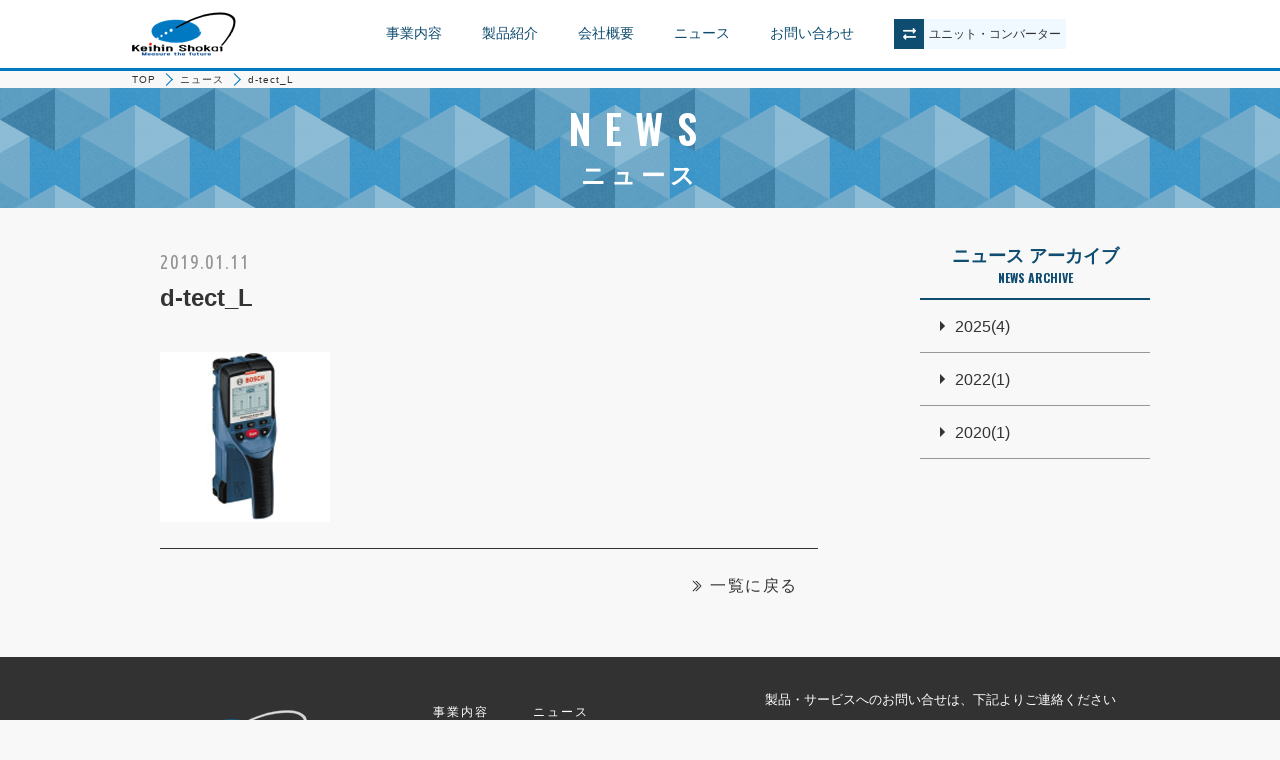

--- FILE ---
content_type: text/html; charset=UTF-8
request_url: https://www.keihin-jp.com/d-tect_l
body_size: 33320
content:
<!DOCTYPE HTML>
<html lang="ja">
<head>
<meta charset="utf-8">
<meta name="format-detection" content="telephone=no">
<meta http-equiv="X-UA-Compatible" content="IE=edge, chrome=1">
<title>d-tect_L | 京浜商会</title>
<link rel="shortcut icon" type="image/x-icon" href="https://www.keihin-jp.com/wp/wp-content/themes/keihin_shokai/img/common/logo.png">
<link rel="apple-touch-icon" href="https://www.keihin-jp.com/wp/wp-content/themes/keihin_shokai/img/common/logo.png">
<link rel="stylesheet" type="text/css" href="https://www.keihin-jp.com/wp/wp-content/themes/keihin_shokai/slick.css">
<link rel="stylesheet" type="text/css" href="https://www.keihin-jp.com/wp/wp-content/themes/keihin_shokai/js/jquery.jscrollpane.css">
<link href="https://www.keihin-jp.com/wp/wp-content/themes/keihin_shokai/style.css" rel="stylesheet" type="text/css">
<script src="https://www.keihin-jp.com/wp/wp-content/themes/keihin_shokai/js/jquery.js"></script>
<script src="https://www.keihin-jp.com/wp/wp-content/themes/keihin_shokai/js/slick.js"></script>
<script src="https://www.keihin-jp.com/wp/wp-content/themes/keihin_shokai/js/jquery.jscrollpane.js"></script>
<script src="https://www.keihin-jp.com/wp/wp-content/themes/keihin_shokai/js/jquery.mousewheel.js"></script>
<script src="https://www.keihin-jp.com/wp/wp-content/themes/keihin_shokai/js/jquery.matchHeight.js"></script>
<script src="https://www.keihin-jp.com/wp/wp-content/themes/keihin_shokai/js/common.js"></script>
<meta name='robots' content='max-image-preview:large' />
<link rel='dns-prefetch' href='//s.w.org' />
<link rel="alternate" type="application/rss+xml" title="京浜商会 &raquo; d-tect_L のコメントのフィード" href="https://www.keihin-jp.com/feed/?attachment_id=400" />
<link rel='stylesheet' id='wp-block-library-css'  href='https://www.keihin-jp.com/wp/wp-includes/css/dist/block-library/style.min.css?ver=6.0.11' type='text/css' media='all' />
<style id='global-styles-inline-css' type='text/css'>
body{--wp--preset--color--black: #000000;--wp--preset--color--cyan-bluish-gray: #abb8c3;--wp--preset--color--white: #ffffff;--wp--preset--color--pale-pink: #f78da7;--wp--preset--color--vivid-red: #cf2e2e;--wp--preset--color--luminous-vivid-orange: #ff6900;--wp--preset--color--luminous-vivid-amber: #fcb900;--wp--preset--color--light-green-cyan: #7bdcb5;--wp--preset--color--vivid-green-cyan: #00d084;--wp--preset--color--pale-cyan-blue: #8ed1fc;--wp--preset--color--vivid-cyan-blue: #0693e3;--wp--preset--color--vivid-purple: #9b51e0;--wp--preset--gradient--vivid-cyan-blue-to-vivid-purple: linear-gradient(135deg,rgba(6,147,227,1) 0%,rgb(155,81,224) 100%);--wp--preset--gradient--light-green-cyan-to-vivid-green-cyan: linear-gradient(135deg,rgb(122,220,180) 0%,rgb(0,208,130) 100%);--wp--preset--gradient--luminous-vivid-amber-to-luminous-vivid-orange: linear-gradient(135deg,rgba(252,185,0,1) 0%,rgba(255,105,0,1) 100%);--wp--preset--gradient--luminous-vivid-orange-to-vivid-red: linear-gradient(135deg,rgba(255,105,0,1) 0%,rgb(207,46,46) 100%);--wp--preset--gradient--very-light-gray-to-cyan-bluish-gray: linear-gradient(135deg,rgb(238,238,238) 0%,rgb(169,184,195) 100%);--wp--preset--gradient--cool-to-warm-spectrum: linear-gradient(135deg,rgb(74,234,220) 0%,rgb(151,120,209) 20%,rgb(207,42,186) 40%,rgb(238,44,130) 60%,rgb(251,105,98) 80%,rgb(254,248,76) 100%);--wp--preset--gradient--blush-light-purple: linear-gradient(135deg,rgb(255,206,236) 0%,rgb(152,150,240) 100%);--wp--preset--gradient--blush-bordeaux: linear-gradient(135deg,rgb(254,205,165) 0%,rgb(254,45,45) 50%,rgb(107,0,62) 100%);--wp--preset--gradient--luminous-dusk: linear-gradient(135deg,rgb(255,203,112) 0%,rgb(199,81,192) 50%,rgb(65,88,208) 100%);--wp--preset--gradient--pale-ocean: linear-gradient(135deg,rgb(255,245,203) 0%,rgb(182,227,212) 50%,rgb(51,167,181) 100%);--wp--preset--gradient--electric-grass: linear-gradient(135deg,rgb(202,248,128) 0%,rgb(113,206,126) 100%);--wp--preset--gradient--midnight: linear-gradient(135deg,rgb(2,3,129) 0%,rgb(40,116,252) 100%);--wp--preset--duotone--dark-grayscale: url('#wp-duotone-dark-grayscale');--wp--preset--duotone--grayscale: url('#wp-duotone-grayscale');--wp--preset--duotone--purple-yellow: url('#wp-duotone-purple-yellow');--wp--preset--duotone--blue-red: url('#wp-duotone-blue-red');--wp--preset--duotone--midnight: url('#wp-duotone-midnight');--wp--preset--duotone--magenta-yellow: url('#wp-duotone-magenta-yellow');--wp--preset--duotone--purple-green: url('#wp-duotone-purple-green');--wp--preset--duotone--blue-orange: url('#wp-duotone-blue-orange');--wp--preset--font-size--small: 13px;--wp--preset--font-size--medium: 20px;--wp--preset--font-size--large: 36px;--wp--preset--font-size--x-large: 42px;}.has-black-color{color: var(--wp--preset--color--black) !important;}.has-cyan-bluish-gray-color{color: var(--wp--preset--color--cyan-bluish-gray) !important;}.has-white-color{color: var(--wp--preset--color--white) !important;}.has-pale-pink-color{color: var(--wp--preset--color--pale-pink) !important;}.has-vivid-red-color{color: var(--wp--preset--color--vivid-red) !important;}.has-luminous-vivid-orange-color{color: var(--wp--preset--color--luminous-vivid-orange) !important;}.has-luminous-vivid-amber-color{color: var(--wp--preset--color--luminous-vivid-amber) !important;}.has-light-green-cyan-color{color: var(--wp--preset--color--light-green-cyan) !important;}.has-vivid-green-cyan-color{color: var(--wp--preset--color--vivid-green-cyan) !important;}.has-pale-cyan-blue-color{color: var(--wp--preset--color--pale-cyan-blue) !important;}.has-vivid-cyan-blue-color{color: var(--wp--preset--color--vivid-cyan-blue) !important;}.has-vivid-purple-color{color: var(--wp--preset--color--vivid-purple) !important;}.has-black-background-color{background-color: var(--wp--preset--color--black) !important;}.has-cyan-bluish-gray-background-color{background-color: var(--wp--preset--color--cyan-bluish-gray) !important;}.has-white-background-color{background-color: var(--wp--preset--color--white) !important;}.has-pale-pink-background-color{background-color: var(--wp--preset--color--pale-pink) !important;}.has-vivid-red-background-color{background-color: var(--wp--preset--color--vivid-red) !important;}.has-luminous-vivid-orange-background-color{background-color: var(--wp--preset--color--luminous-vivid-orange) !important;}.has-luminous-vivid-amber-background-color{background-color: var(--wp--preset--color--luminous-vivid-amber) !important;}.has-light-green-cyan-background-color{background-color: var(--wp--preset--color--light-green-cyan) !important;}.has-vivid-green-cyan-background-color{background-color: var(--wp--preset--color--vivid-green-cyan) !important;}.has-pale-cyan-blue-background-color{background-color: var(--wp--preset--color--pale-cyan-blue) !important;}.has-vivid-cyan-blue-background-color{background-color: var(--wp--preset--color--vivid-cyan-blue) !important;}.has-vivid-purple-background-color{background-color: var(--wp--preset--color--vivid-purple) !important;}.has-black-border-color{border-color: var(--wp--preset--color--black) !important;}.has-cyan-bluish-gray-border-color{border-color: var(--wp--preset--color--cyan-bluish-gray) !important;}.has-white-border-color{border-color: var(--wp--preset--color--white) !important;}.has-pale-pink-border-color{border-color: var(--wp--preset--color--pale-pink) !important;}.has-vivid-red-border-color{border-color: var(--wp--preset--color--vivid-red) !important;}.has-luminous-vivid-orange-border-color{border-color: var(--wp--preset--color--luminous-vivid-orange) !important;}.has-luminous-vivid-amber-border-color{border-color: var(--wp--preset--color--luminous-vivid-amber) !important;}.has-light-green-cyan-border-color{border-color: var(--wp--preset--color--light-green-cyan) !important;}.has-vivid-green-cyan-border-color{border-color: var(--wp--preset--color--vivid-green-cyan) !important;}.has-pale-cyan-blue-border-color{border-color: var(--wp--preset--color--pale-cyan-blue) !important;}.has-vivid-cyan-blue-border-color{border-color: var(--wp--preset--color--vivid-cyan-blue) !important;}.has-vivid-purple-border-color{border-color: var(--wp--preset--color--vivid-purple) !important;}.has-vivid-cyan-blue-to-vivid-purple-gradient-background{background: var(--wp--preset--gradient--vivid-cyan-blue-to-vivid-purple) !important;}.has-light-green-cyan-to-vivid-green-cyan-gradient-background{background: var(--wp--preset--gradient--light-green-cyan-to-vivid-green-cyan) !important;}.has-luminous-vivid-amber-to-luminous-vivid-orange-gradient-background{background: var(--wp--preset--gradient--luminous-vivid-amber-to-luminous-vivid-orange) !important;}.has-luminous-vivid-orange-to-vivid-red-gradient-background{background: var(--wp--preset--gradient--luminous-vivid-orange-to-vivid-red) !important;}.has-very-light-gray-to-cyan-bluish-gray-gradient-background{background: var(--wp--preset--gradient--very-light-gray-to-cyan-bluish-gray) !important;}.has-cool-to-warm-spectrum-gradient-background{background: var(--wp--preset--gradient--cool-to-warm-spectrum) !important;}.has-blush-light-purple-gradient-background{background: var(--wp--preset--gradient--blush-light-purple) !important;}.has-blush-bordeaux-gradient-background{background: var(--wp--preset--gradient--blush-bordeaux) !important;}.has-luminous-dusk-gradient-background{background: var(--wp--preset--gradient--luminous-dusk) !important;}.has-pale-ocean-gradient-background{background: var(--wp--preset--gradient--pale-ocean) !important;}.has-electric-grass-gradient-background{background: var(--wp--preset--gradient--electric-grass) !important;}.has-midnight-gradient-background{background: var(--wp--preset--gradient--midnight) !important;}.has-small-font-size{font-size: var(--wp--preset--font-size--small) !important;}.has-medium-font-size{font-size: var(--wp--preset--font-size--medium) !important;}.has-large-font-size{font-size: var(--wp--preset--font-size--large) !important;}.has-x-large-font-size{font-size: var(--wp--preset--font-size--x-large) !important;}
</style>
<link rel='stylesheet' id='wp-pagenavi-css'  href='https://www.keihin-jp.com/wp/wp-content/plugins/wp-pagenavi/pagenavi-css.css?ver=2.70' type='text/css' media='all' />
<link rel="https://api.w.org/" href="https://www.keihin-jp.com/wp-json/" /><link rel="alternate" type="application/json" href="https://www.keihin-jp.com/wp-json/wp/v2/media/400" /><link rel="EditURI" type="application/rsd+xml" title="RSD" href="https://www.keihin-jp.com/wp/xmlrpc.php?rsd" />
<link rel="wlwmanifest" type="application/wlwmanifest+xml" href="https://www.keihin-jp.com/wp/wp-includes/wlwmanifest.xml" /> 
<meta name="generator" content="WordPress 6.0.11" />
<link rel='shortlink' href='https://www.keihin-jp.com/?p=400' />
<link rel="alternate" type="application/json+oembed" href="https://www.keihin-jp.com/wp-json/oembed/1.0/embed?url=https%3A%2F%2Fwww.keihin-jp.com%2Fd-tect_l" />
<link rel="alternate" type="text/xml+oembed" href="https://www.keihin-jp.com/wp-json/oembed/1.0/embed?url=https%3A%2F%2Fwww.keihin-jp.com%2Fd-tect_l&#038;format=xml" />
<link rel="icon" href="https://www.keihin-jp.com/wp/wp-content/uploads/2022/04/cropped-0b449f4672bf3d88e20d22296c7dc347-32x32.png" sizes="32x32" />
<link rel="icon" href="https://www.keihin-jp.com/wp/wp-content/uploads/2022/04/cropped-0b449f4672bf3d88e20d22296c7dc347-192x192.png" sizes="192x192" />
<link rel="apple-touch-icon" href="https://www.keihin-jp.com/wp/wp-content/uploads/2022/04/cropped-0b449f4672bf3d88e20d22296c7dc347-180x180.png" />
<meta name="msapplication-TileImage" content="https://www.keihin-jp.com/wp/wp-content/uploads/2022/04/cropped-0b449f4672bf3d88e20d22296c7dc347-270x270.png" />
</head>
<body>
<div id="container">
<header id="gHeader">
    <div class="hInner clearfix">
        <div class="hBox clearfix">
            <h1><a href="https://www.keihin-jp.com"><img src="https://www.keihin-jp.com/wp/wp-content/themes/keihin_shokai/img/common/logo.png" alt="Keihin Shokai Measure the future"></a></h1>
            <div class="menuBtn">
                <div class="menu"><span class="top"></span><span class="middle"></span><span class="bottom"></span></div>
                <p class="open">メニュー</p>
                <p class="close">閉じる</p>
            </div>
            <a class="telBtn" href="tel:0447668854">
                <img src="https://www.keihin-jp.com/wp/wp-content/themes/keihin_shokai/img/common/icon_tel.png" alt="電話番号"><br>
                <p class="telBtnTxt">お電話</p>
            </a>
        </div>
        <div class="menuBox">
            <nav id="gNavi">
                <ul class="clearfix">
                    <li class="sp"><a href="https://www.keihin-jp.com">TOP</a></li>
                    <li><a href="https://www.keihin-jp.com/business">事業内容</a></li>
                    <li><a href="https://www.keihin-jp.com/product">製品紹介</a></li>
                    <li><a href="https://www.keihin-jp.com/company">会社概要</a></li>
                    <li><a href="https://www.keihin-jp.com/news">ニュース</a></li>
                    <li><a href="https://www.keihin-jp.com/contact">お問い合わせ</a></li>
                </ul>
            </nav>
            <div class="link"><a href="#">ユニット<span class="pc">・</span>コンバーター</a></div>
            <div class="sp">
                <p>製品・サービスへのお問い合せは、<br class="wpTxt">
                    下記よりご連絡ください</p>
                <div class="comLink"><a href="https://www.keihin-jp.com/contact">お問い合わせ</a></div>
                <p>TEL：<a href="tel:0447668854">044-766-8854</a> / FAX：044-766-8804</p>
            </div>
        </div>
    </div>
    <div class="unitArea">
        <div class="cover"></div>
        <div class="content">
            <div class="close"><a href="#"><img src="https://www.keihin-jp.com/wp/wp-content/themes/keihin_shokai/img/common/close.png" alt="close"></a></div>
            <p class="title"><img src="https://www.keihin-jp.com/wp/wp-content/themes/keihin_shokai/img/common/unit_title.png" alt="UNIT CONVERTER">ユニット・コンバーター</p>
            <ul class="clearfix tabUl">
                <li class="on"><a href="#">長さ</a></li>
                <li><a href="#">面積</a></li>
                <li><a href="#">体積</a></li>
                <li><a href="#">力</a></li>
                <li><a href="#">温度</a></li>
                <li><a href="#">質量</a></li>
            </ul>
            <div class="tabBox">
                <p class="tabTtl">長さ</p>
                <div class="subTab">
                    <div class="num">
                        <input @keyup="setWidth(sltWidth, iptWidth)" maxlength="10" type="text" v-model="iptWidth" placeholder="数値を入れてください">
                    </div>
                    <div class="select">
                      <select v-model="sltWidth" @change="setWidth(sltWidth, iptWidth)">
                            <option value="parm1">キロメートル(km)</option>
                            <option value="parm2">メートル(m)</option>
                            <option value="parm3">センチメートル(cm)</option>
                            <option value="parm4">ミリメートル(mm)</option>
                            <option value="parm5">マイクロメートル(μm)</option>
                            <option value="parm6">ナノメートル(nm)</option>
                            <option value="parm7">インチ(in)</option>
                            <option value="parm8">フィート(ft)</option>
                            <option value="parm9">ヤード(yd)</option>
                            <option value="parm10">マイル(mi)</option>
                            <option value="parm11">間</option>
                            <option value="parm12">尺</option>
                            <option value="parm13">寸</option>
                        </select>
                    </div>
                    <ul class="unitList clearfix">
                        <li><span class="txt">{{ width.parm1 }}</span><span class="unit">キロメートル(km)</span>
                            <input maxlength="10" type="text" v-model="width.parm1" @keyup="setWidth('parm1')">
                        </li>
                        <li><span class="txt">{{ width.parm2 }}</span><span class="unit">メートル(m)</span>
                            <input maxlength="10" type="text" v-model="width.parm2" @keyup="setWidth('parm2')">
                        </li>
                        <li><span class="txt">{{ width.parm3 }}</span><span class="unit">センチメートル(cm)</span>
                            <input maxlength="10" type="text" v-model="width.parm3" @keyup="setWidth('parm3')">
                        </li>
                        <li><span class="txt">{{ width.parm4 }}</span><span class="unit">ミリメートル(mm)</span>
                            <input maxlength="10" type="text" v-model="width.parm4" @keyup="setWidth('parm4')">
                        </li>
                        <li><span class="txt">{{ width.parm5 }}</span><span class="unit">マイクロメートル(μm)</span>
                            <input maxlength="10" type="text" v-model="width.parm5" @keyup="setWidth('parm5')">
                        </li>
                        <li><span class="txt">{{ width.parm6 }}</span><span class="unit">ナノメートル(nm)</span>
                            <input maxlength="10" type="text" v-model="width.parm6" @keyup="setWidth('parm6')">
                        </li>
                        <li><span class="txt">{{ width.parm7 }}</span><span class="unit">インチ(in)</span>
                            <input maxlength="10" type="text" v-model="width.parm7" @keyup="setWidth('parm7')">
                        </li>
                        <li><span class="txt">{{ width.parm8 }}</span><span class="unit">フィート(ft)</span>
                            <input maxlength="10" type="text" v-model="width.parm8" @keyup="setWidth('parm8')">
                        </li>
                        <li><span class="txt">{{ width.parm9 }}</span><span class="unit">ヤード(yd)</span>
                            <input maxlength="10" type="text" v-model="width.parm9" @keyup="setWidth('parm9')">
                        </li>
                        <li><span class="txt">{{ width.parm10 }}</span><span class="unit">マイル(mi)</span>
                            <input maxlength="10" type="text" v-model="width.parm10" @keyup="setWidth('parm10')">
                        </li>
                        <li><span class="txt">{{ width.parm11 }}</span><span class="unit">間</span>
                            <input maxlength="10" type="text" v-model="width.parm11" @keyup="setWidth('parm11')">
                        </li>
                        <li><span class="txt">{{ width.parm12 }}</span><span class="unit">尺</span>
                            <input maxlength="10" type="text" v-model="width.parm12" @keyup="setWidth('parm12')">
                        </li>
                        <li><span class="txt">{{ width.parm13 }}</span><span class="unit">寸</span>
                            <input maxlength="10" type="text" v-model="width.parm13" @keyup="setWidth('parm13')">
                        </li>
                    </ul>
                </div>
            </div>
            <div class="tabBox">
                <p class="tabTtl">面積</p>
                <div class="subTab">
                    <div class="num">
                        <input @keyup="setArea(sltArea, iptArea)" maxlength="10" type="text" v-model="iptArea" placeholder="数値を入れてください">
                    </div>
                    <div class="select">
                      <select v-model="sltArea" @change="setArea(sltArea, iptArea)">
                            <option value="parm1">ヘイホウメートル(㎡)</option>
                            <option value="parm2">ヘクタール(ha)</option>
                            <option value="parm3">アール(a)</option>
                            <option value="parm4">エーカー(ac)</option>
                        </select>
                    </div>
                    <ul class="unitList clearfix">
                        <li><span class="txt">{{ area.parm1 }}</span><span class="unit">ヘイホウメートル(㎡)</span>
                            <input maxlength="10" type="text" v-model="area.parm1" @keyup="setArea('parm1')">
                        </li>
                        <li><span class="txt">{{ area.parm2 }}</span><span class="unit">ヘクタール(ha)</span>
                            <input maxlength="10" type="text" v-model="area.parm2" @keyup="setArea('parm2')">
                        </li>
                        <li><span class="txt">{{ area.parm3 }}</span><span class="unit">アール(a)</span>
                            <input maxlength="10" type="text" v-model="area.parm3" @keyup="setArea('parm3')">
                        </li>
                        <li><span class="txt">{{ area.parm4 }}</span><span class="unit">エーカー(ac)</span>
                            <input maxlength="10" type="text" v-model="area.parm4" @keyup="setArea('parm4')">
                        </li>
                    </ul>
                </div>
            </div>
            <div class="tabBox">
                <p class="tabTtl">体積</p>
                <div class="subTab">
                    <div class="num">
                        <input @keyup="setVolume(sltVolume, iptVolume)" maxlength="10" type="text" v-model="iptVolume" placeholder="数値を入れてください">
                    </div>
                    <div class="select">
                      <select v-model="sltVolume" @change="setVolume(sltVolume, iptVolume)">
                            <option value="parm1">リットル(l)</option>
                            <option value="parm2">リッポウリットル(㎥)</option>
                            <option value="parm3">米液量オンス(fl oz)</option>
                            <option value="parm4">米ガロン(gal)</option>
                            <option value="parm5">英液量オンス(fl oz)</option>
                            <option value="parm6">エーカー(ac)</option>
                            <option value="parm7">升</option>
                        </select>
                    </div>
                    <ul class="unitList clearfix">
                        <li><span class="txt">{{ volume.parm1 }}</span><span class="unit">リットル(l)</span>
                            <input maxlength="10" type="text" v-model="volume.parm1" @keyup="setVolume('parm1')">
                        </li>
                        <li><span class="txt">{{ volume.parm2 }}</span><span class="unit">リッポウリットル(㎥)</span>
                            <input maxlength="10" type="text" v-model="volume.parm2" @keyup="setVolume('parm2')">
                        </li>
                        <li><span class="txt">{{ volume.parm3 }}</span><span class="unit">米液量オンス(fl oz)</span>
                            <input maxlength="10" type="text" v-model="volume.parm3" @keyup="setVolume('parm3')">
                        </li>
                        <li><span class="txt">{{ volume.parm4 }}</span><span class="unit">米ガロン(gal)</span>
                            <input maxlength="10" type="text" v-model="volume.parm4" @keyup="setVolume('parm4')">
                        </li>
                        <li><span class="txt">{{ volume.parm5 }}</span><span class="unit">英液量オンス(fl oz)</span>
                            <input maxlength="10" type="text" v-model="volume.parm5" @keyup="setVolume('parm5')">
                        </li>
                        <li><span class="txt">{{ volume.parm6 }}</span><span class="unit">エーカー(ac)</span>
                            <input maxlength="10" type="text" v-model="volume.parm6" @keyup="setVolume('parm6')">
                        </li>
                        <li><span class="txt">{{ volume.parm7 }}</span><span class="unit">升</span>
                            <input maxlength="10" type="text" v-model="volume.parm7" @keyup="setVolume('parm7')">
                        </li>
                    </ul>
                </div>
            </div>
            <div class="tabBox">
                <p class="tabTtl">力</p>
                <div class="subTab">
                    <div class="num">
                        <input @keyup="setForce(sltForce, iptForce)" maxlength="10" type="text" v-model="iptForce" placeholder="数値を入れてください">
                    </div>
                    <div class="select">
                      <select v-model="sltForce" @change="setForce(sltForce, iptForce)">
                            <option value="parm1">重力キログラム(kgf)</option>
                            <option value="parm2">ニュートン(N)</option>
                        </select>
                    </div>
                    <ul class="unitList clearfix">
                        <li><span class="txt">{{ force.parm1 }}</span><span class="unit">重力キログラム(kgf)</span>
                            <input maxlength="10" type="text" v-model="force.parm1" @keyup="setForce('parm1')">
                        </li>
                        <li><span class="txt">{{ force.parm2 }}</span><span class="unit">ニュートン(N)</span>
                            <input maxlength="10" type="text" v-model="force.parm2" @keyup="setForce('parm2')">
                        </li>
                    </ul>
                </div>
            </div>
            <div class="tabBox">
                <p class="tabTtl">温度</p>
                <div class="subTab">
                    <div class="num">
                        <input @keyup="setTemperature(sltTemperature, iptTemperature)" maxlength="10" type="text" v-model="iptTemperature" placeholder="数値を入れてください">
                    </div>
                    <div class="select">
                      <select v-model="sltTemperature" @change="setTemperature(sltTemperature, iptTemperature)">
                            <option value="parm1">摂氏(℃)</option>
                            <option value="parm2">華氏(℉)</option>
                        </select>
                    </div>
                    <ul class="unitList clearfix">
                        <li><span class="txt">{{ temperature.parm1 }}</span><span class="unit">摂氏(℃)</span>
                            <input maxlength="10" type="text" v-model="temperature.parm1" @keyup="setTemperature('parm1')">
                        </li>
                        <li><span class="txt">{{ temperature.parm2 }}</span><span class="unit">華氏(℉)</span>
                            <input maxlength="10" type="text" v-model="temperature.parm2" @keyup="setTemperature('parm2')">
                        </li>
                    </ul>
                </div>
            </div>
            <div class="tabBox">
                <p class="tabTtl">質量</p>
                <div class="subTab">
                    <div class="num">
                        <input @keyup="setWeight(sltWeight, iptWeight)" maxlength="10" type="text" v-model="iptWeight" placeholder="数値を入れてください">
                    </div>
                    <div class="select">
                      <select v-model="sltWeight" @change="setWeight(sltWeight, iptWeight)">
                            <option value="parm1">トン(t)</option>
                            <option value="parm2">キログラム(kg)</option>
                            <option value="parm3">グラム(g)</option>
                            <option value="parm4">ボンド(lb)</option>
                            <option value="parm5">オンス(oz)</option>
                            <option value="parm6">斤</option>
                        </select>
                    </div>
                    <ul class="unitList clearfix">
                        <li><span class="txt">{{ weight.parm1 }}</span><span class="unit">トン(t)</span>
                            <input maxlength="10" type="text" v-model="weight.parm1" @keyup="setWeight('parm1')">
                        </li>
                        <li><span class="txt">{{ weight.parm2 }}</span><span class="unit">キログラム(kg)</span>
                            <input maxlength="10" type="text" v-model="weight.parm2" @keyup="setWeight('parm2')">
                        </li>
                        <li><span class="txt">{{ weight.parm3 }}</span><span class="unit">グラム(g)</span>
                            <input maxlength="10" type="text" v-model="weight.parm3" @keyup="setWeight('parm3')">
                        </li>
                        <li><span class="txt">{{ weight.parm4 }}</span><span class="unit">ボンド(lb)</span>
                            <input maxlength="10" type="text" v-model="weight.parm4" @keyup="setWeight('parm4')">
                        </li>
                        <li><span class="txt">{{ weight.parm5 }}</span><span class="unit">オンス(oz)</span>
                            <input maxlength="10" type="text" v-model="weight.parm5" @keyup="setWeight('parm5')">
                        </li>
                        <li><span class="txt">{{ weight.parm6 }}</span><span class="unit">斤</span>
                            <input maxlength="10" type="text" v-model="weight.parm6" @keyup="setWeight('parm6')">
                        </li>
                    </ul>
                </div>
            </div>
        </div>
    </div>
	<!-- Global site tag (gtag.js) - Google Analytics -->
<script async src="https://www.googletagmanager.com/gtag/js?id=UA-2634483-2"></script>
<script>
  window.dataLayer = window.dataLayer || [];
  function gtag(){dataLayer.push(arguments);}
  gtag('js', new Date());

  gtag('config', 'UA-2634483-2');
</script>
</header>
<div id="pagePath">
	<ul class="clearfix">
		<li><a href="https://www.keihin-jp.com">TOP</a></li>
		<li><a href="https://www.keihin-jp.com/news">ニュース</a></li>
		<li>d-tect_L</li>
	</ul>
</div>
<section id="main">
	<div class="mainVisual small">
		<h2><span class="en">NEWS</span>ニュース</h2>
	</div>
	<div class="mainBox clearfix">
		<div id="conts">
			<div class="detailBox">
            				<h2 class="headLine01"><span class="date">2019.01.11</span><br class="wpTxt">d-tect_L</h2>
				<p class="attachment"><a href='https://www.keihin-jp.com/wp/wp-content/uploads/2018/12/d-tect_L.jpg'><img width="170" height="170" src="https://www.keihin-jp.com/wp/wp-content/uploads/2018/12/d-tect_L.jpg" class="attachment-medium size-medium" alt="" loading="lazy" srcset="https://www.keihin-jp.com/wp/wp-content/uploads/2018/12/d-tect_L.jpg 170w, https://www.keihin-jp.com/wp/wp-content/uploads/2018/12/d-tect_L-150x150.jpg 150w" sizes="(max-width: 170px) 100vw, 170px" /></a></p>
              
			</div>
			<div class="allLink"><a href="https://www.keihin-jp.com/news">一覧に戻る</a></div>
		</div>
		<div id="sideBar">
    <h3>ニュース アーカイブ<span class="en">NEWS ARCHIVE</span></h3>
    <ul class="dateList">
                     <li class=""><a href="https://www.keihin-jp.com/date/2025">2025(4)</a></li>                <li class=""><a href="https://www.keihin-jp.com/date/2022">2022(1)</a></li>                <li class=""><a href="https://www.keihin-jp.com/date/2020">2020(1)</a></li>    </ul>
</div>	</div>
</section>
<footer id="gFooter">
		<div class="fInner clearfix">
			<div class="logo pc"><a href="/"><img src="https://www.keihin-jp.com/wp/wp-content/themes/keihin_shokai/img/common/logo_gray.png" alt="Keihin Shokai Measure the future"></a></div>
			<ul class="fNavi clearfix">
				<li><a href="https://www.keihin-jp.com/business">事業内容</a></li>
				<li><a href="https://www.keihin-jp.com/news">ニュース</a></li>
				<li><a href="https://www.keihin-jp.com/product">製品紹介</a></li>
				<li><a href="https://www.keihin-jp.com/contact">お問い合わせ</a></li>
				<li><a href="https://www.keihin-jp.com/company">会社概要</a></li>
				<li><a href="https://www.keihin-jp.com/contact/privacy">プライバシーポリシー</a></li>
			</ul>
			<div class="logo sp"><a href="https://www.keihin-jp.com"><img src="https://www.keihin-jp.com/wp/wp-content/themes/keihin_shokai/img/common/logo_gray.png" alt="Keihin Shokai Measure the future"></a></div>
			<div class="fBox">
				<p>製品・サービスへのお問い合せは、<br class="sp">下記よりご連絡ください</p>
				<div class="comLink"><a href="https://www.keihin-jp.com/contact">お問い合わせ</a></div>
				<p>TEL：<a href="tel:0447668854">044-766-8854</a> / FAX：044-766-8804</p>
			</div>
		</div>
		<p class="copyright">&copy; 2026 Keihin Shokai</p>
	</footer>
</div>
<script src="https://www.keihin-jp.com/wp/wp-content/themes/keihin_shokai/js/vue.min.js"></script>
<script src="https://www.keihin-jp.com/wp/wp-content/themes/keihin_shokai/js/unit.js"></script>
</body>
</html>


--- FILE ---
content_type: text/css
request_url: https://www.keihin-jp.com/wp/wp-content/themes/keihin_shokai/style.css
body_size: 64880
content:
@charset "utf-8";
@import url('https://fonts.googleapis.com/css?family=Oswald:600,700');
@import url('https://fonts.googleapis.com/css?family=Ubuntu+Condensed');
/*------------------------------------------------------------
	デフォルトスタイル
------------------------------------------------------------*/
html, body, div, span, applet, object, iframe,
h1, h2, h3, h4, h5, h6, p, blockquote, pre,
a, abbr, acronym, address, big, cite, code,
del, dfn, em, font, img, ins, kbd, q, s, samp,
small, strike, strong, sub, sup, tt, var,
b, u, i, center,
dl, dt, dd, ol, ul, li,
fieldset, form, label, legend,
table, caption, tbody, tfoot, thead, tr, th, td {
	margin: 0;
	padding: 0;
	background: transparent;
	border: 0;
	outline: 0;

	font-size: 1em;
}

body {
	font-size: 62.5%;
}

body,
table,
input, textarea, select, option {
	font-family: "ヒラギノ角ゴ Pro W3", "Hiragino Kaku Gothic Pro", "メイリオ", Meiryo, Osaka, "ＭＳ Ｐゴシック", "MS PGothic", sans-serif;
}

article, aside, canvas, details, figcaption, figure,
footer, header, hgroup, menu, nav, section, summary {
	display: block;
}

ol, ul {
	list-style: none;
}

blockquote, q {
	quotes: none;
}

:focus {
	outline: 0;
}

ins {
	text-decoration: none;
}

del {
	text-decoration: line-through;
}

img {
	vertical-align: top;
	max-width: 100%;
}

/*------------------------------------------------------------
	書式設定
------------------------------------------------------------*/
/* テキストの位置 */
.taLeft { text-align: left !important; }
.taCenter { text-align: center !important; }
.taRight { text-align: right !important; }

/* フォントの大きさ（プラス） */
.fsP1 { font-size: 1.08em !important; }
.fsP2 { font-size: 1.16em !important; }
.fsP3 { font-size: 1.24em !important; }
.fsP4 { font-size: 1.32em !important; }
.fsP5 { font-size: 1.4em !important; }

/* フォントの大きさ（マイナス） */
.fsM1 { font-size: 0.92em !important; }
.fsM2 { font-size: 0.84em !important; }
.fsM3 { font-size: 0.76em !important; }
.fsM4 { font-size: 0.68em !important; }
.fsM5 { font-size: 0.6em !important; }

/* フォントの太さ */
.fwNormal { font-weight: normal !important; }
.fwBold { font-weight: bold !important; }

/*------------------------------------------------------------
	微調整用クラス（※多用しないこと）
------------------------------------------------------------*/
.mt0 { margin-top: 0 !important; }
.mb0 { margin-bottom: 0 !important; }

/*------------------------------------------------------------
	汎用スタイル
------------------------------------------------------------*/
	* html .clearfix {
		zoom: 1;
	}

	*+html .clearfix {
		zoom: 1;
	}

.clearfix:after {
	height: 0;
	visibility: hidden;
	content: ".";
	display: block;
	clear: both;
}

a,
a:link {
	color: #333;
	text-decoration: none;
}

a:visited {
	color: #333;
}

a:hover {
	color: #333;
}

a:active {
	color: #333;
}

/*------------------------------------------------------------
	レイアウト
------------------------------------------------------------*/
body {
	min-width: 1280px;
	color: #333;
	font-size: 16px;
	line-height: 1.5;
	text-size-adjust: none;
	-webkit-text-size-adjust: none;
	background-color: #F8F8F8;
}

body.fixed {
	position: fixed;
	width: 100%;
	height: 100%;
	overflow-y: scroll;
}

#container {
	padding-top: 71px;
	text-align: left;
}

#main {
	padding-bottom: 59px;
	position: relative;
	z-index: 1;
}

a[href^="tel:"] {
	cursor: default;
	pointer-events: none;
	text-decoration: none;
}

.sp {
	display: none !important;
}

@media all and (max-width: 767px) {
	body {
		min-width: inherit;
	}

	#container {
		padding-top: 60px;
	}

	#main {
		padding-bottom: 40px;
	}

	a:hover,
	a:hover img {
		opacity: 1 !important;
	}

	.sp {
		display: block !important;
	}

	.pc {
		display: none !important;
	}

	a[href^="tel:"] {
		cursor: pointer;
		pointer-events: auto;
	}
}

/*------------------------------------------------------------
	ヘッダー
------------------------------------------------------------*/
#gHeader {
	position: fixed;
	left: 0;
	top: 0;
	width: 100%;
	z-index: 99;
	padding: 12px 0;
	background: #FFF;
	border-bottom: 3px solid #0079C1;
}

#gHeader .hInner {
	margin: 0 auto;
	width: 1016px;
}

#gHeader .hBox {
	width: 104px;
	float: left;
}

#gHeader .link {
	margin: 7px 82px 0 0;
	float: right;
}

#gHeader .link a {
	padding: 6px 5px 6px 35px;
	display: block;
	width: 172px;
	font-size: 12px;
	position: relative;
	border-radius: 1px;
	box-sizing: border-box;
	background-color: #EFF9FF;
}

#gHeader .link a:before {
	position: absolute;
	left: 0;
	top: 0;
	height: 100%;
	width: 30px;
	background: #0E4C70 url(img/common/icon_exchange.png) no-repeat center center;
	content: '';
}

#gHeader .link a:hover {
	opacity: 0.7;
}

.menuBtn,
#gHeader .telBtn {
	display: none;
}

@media all and (min-width: 768px) {
	#gHeader .menuBox {
		display: block !important;
	}
}

@media all and (max-width: 767px) {
	#gHeader {
		padding: 0;
		border: none;
	}

	#gHeader h1 {
		padding: 11px 0 0 20px;
		float: left;
	}

	#gHeader h1 img {
		width: 85px;
	}

	#gHeader .hInner {
		width: auto;
	}

	#gHeader .hBox {
		width: auto;
		float: none;
		background: #FFF;
		position: relative;
		z-index:  101;
		border-bottom: 2px solid #0079C1;
	}

	#gHeader .link {
		margin: 0 0 17px;
		float: none;
	}

	#gHeader .link a {
		width: auto;
		padding: 10px 10px 10px 40px;
		color: #333;
		font-size: 15px;
		letter-spacing: 3px;
		border-bottom: 1px solid rgba(0,0,0,0.2);
		background: #FFF url(img/common/icon_exchange_blue.png) no-repeat 20px center;
	}

	#gHeader .link a:before {
		display: none;
	}
	#gHeader .telBtn {
		display: block;
		height: 58px;
		width: 58px;
		float: right;
		padding-top: 12px;
		box-sizing: border-box;
		background: #0079C1;
		text-align: center;
		color: #fff;
		line-height: 1;
	}
	#gHeader .telBtn img {
		display: inline-block;
		width: 25px;
		margin-bottom: 4px;
	}
	#gHeader .telBtn .telBtnTxt {
		font-size: 10px;
		transform: scale(0.8);
    	-webkit-transform: scale(0.8);
	}
	.menuBtn {
		display: block;
		height: 58px;
		width: 58px;
		float: right;
		padding-top: 16px;
		box-sizing: border-box;
		box-shadow: 0 -1px 0 1px rgba(239,239,239,0.5);
	}

	.menuBtn p {
		font-size: 10px;
		text-align: center;
		font-size: 10px;
		transform: scale(0.8);
		-webkit-transform: scale(0.8);
	}

	.menuBtn .close {
		display: none;
	}

	.menuBtn.active .close {
		display: block;
	}

	.menuBtn.active .open {
		display: none;
	}

	.menu {
		margin: 0 auto;
		position: relative;
		width: 24px;
		height: 23px;
		cursor: pointer;
		z-index: 100;
		transition: opacity .25s ease;
		-webkit-transition: all .3s ease;
		transition: all .3s ease;
	}

	.active .menu .top {
		-webkit-transform: translateY(8px) translateX(0) rotate(45deg);
		-ms-transform: translateY(8px) translateX(0) rotate(45deg);
		transform: translateY(8px) translateX(0) rotate(45deg);
	}

	.active .menu .middle {
		opacity: 0;
	}

	.active .menu .bottom {
		-webkit-transform: translateY(-8px) translateX(0) rotate(-45deg);
		-ms-transform: translateY(-8px) translateX(0) rotate(-45deg);
		transform: translateY(-8px) translateX(0) rotate(-45deg);
	}

	.menu span {
		background: #231f20;
		border: none;
		height: 2px;
		width: 100%;
		position: absolute;
		top: 0;
		left: 0;
		-webkit-transition: all .35s ease;
		transition: all .35s ease;
		cursor: pointer;
	}

	.menu span:nth-of-type(2) {
		top: 8px;
	}

	.menu span:nth-of-type(3) {
		top: 16px;
	}

	.menuBox.on {
		display: block;
	}

	.menuBox {
		display: none;
		position: fixed;
		left: 0;
		top: 0;
		width: 100%;
		height: 100%;
		overflow-y: auto;
		box-sizing: border-box;
		z-index: 99;
		background-color: #FFF;
	}

	.menuBox p {
		font-size: 13px;
		text-align: center;
		line-height: 1.8;
	}

	.menuBox .comLink {
		margin: 7px auto 18px;
	}
}

/*------------------------------------------------------------
	unitArea
------------------------------------------------------------*/
.unitArea.on {
	display: block;
}

.unitArea {
	display: none;
	position: fixed;
	left: 0;
	top: 0;
	width: 100%;
	height: 100%;
	z-index: 200;
	overflow: hidden;
	overflow-y: auto;
}

.unitArea .cover {
	position: fixed;
	left: 0;
	top: 0;
	width: 100%;
	height: 100%;
	border: 1px solid #979797;
	background-color: rgba(0,0,0,0.5);
}

.unitArea .content {
	padding-top: 47px;
	position: absolute;
	left: 50%;
	top: 120px;
	width: 1020px;
	background-color: #0E4C70;
	transform: translate(-50%,0);
	-webkit-transform: translate(-50%,0);
}

.unitArea .close {
	position: absolute;
	right: 24px;
	top: 15px;
}

.unitArea .title {
	margin: 0 20px 34px;
	color: #FFF;
	font-size: 24px;
	letter-spacing: 6px;
}

.unitArea .title img {
	margin: 0 0 18px 5px;
	display: block;
}

.unitArea .tabUl {
	margin: 0 20px;
}

.unitArea .tabUl li {
	margin: 0 6px;
	float: left;
	width: 150px;
	background-color: #FFF;
}

.unitArea .tabUl a {
	padding: 9px 5px 8px;
	display: block;
	color: #333;
	font-size: 18px;
	text-align: center;
	background-color: #F1F1F1;
}

.unitArea .tabUl a:hover {
	background-color: rgba(0,121,193,0.2);
}

.unitArea .tabUl .on a {
	margin-bottom: -8px;
	padding: 12px 5px 13px;
	color: #FFF;
	position: relative;
	z-index: 2;
	background-color: #0079C1;
}

.unitArea .tabBox {
	padding: 40px 40px 40px 60px;
	background-color: #FFF;
}

.unitArea .tabTtl,
.unitArea .num,
.unitArea .select {
	display: none;
}

.unitArea .unitList {
	margin-top: -12px;
}

.unitArea .unitList li {
	margin: 12px 25px 0 0;
	width: 285px;
	overflow: hidden;
	float: left;
}

.unitArea .unitList li:nth-child(3n) {
	margin-right: 0;
}

.unitArea .unitList .unit {
	display: block;
	float: left;
	width: 177px;
}

.unitArea .unitList .txt {
	display: none;
}

.unitArea .unitList input {
	float: right;
	width: 107px;
	height: 27px;
	padding: 2px 5px;
	margin: 0;
	box-sizing: border-box;
	border: 1px solid #979797;
}

@media all and (min-width: 768px) {
	.unitArea .subTab {
		display: block !important;
	}
}

@media all and (max-width: 767px) {
	.unitArea .tabUl {
		display: none;
	}

	.unitArea .content {
		top: 100px;
	}

	.unitArea .close {
		top: 12px;
		right: 12px;
	}

	.unitArea .close img {
		width: 15px;
	}

	.unitArea .content {
		padding-top: 17px;
		width: 90%;
	}

	.unitArea .title {
		margin: 0 15px 27px;
		font-size: 14px;
	}

	.unitArea .title img {
		margin: 0 0 9px;
		width: 236px;
	}

	.unitArea .tabTtl {
		display: block;
	}

	.unitArea .tabTtl {
		padding: 13px 25px;
		font-size: 14px;
		background: url(img/common/arrow_down.png) no-repeat right 28px center;
		background-size: 17px 10px;
		border-bottom: 1px solid #F8F8F8;
	}

	.unitArea .tabTtl.on {
		border-left: 9px solid #0079C1;
		padding-left: 16px;
		background-image: url(img/common/arrow_up.png);
	}

	.unitArea .subTab {
		padding: 20px 14px 16px;
		display: none;
		border-bottom: 1px solid #F8F8F8;
	}

	.unitArea .num {
		margin-bottom: 10px;
		display: block;
	}

	.unitArea .num input {
		width: 100%;
		padding: 8px 10px;
		margin: 0;
		font-size: 12px;
		border-radius: 0;
		appearance: none;
		-webkit-appearance: none;
		box-sizing: border-box;
		border: 1px solid #979797;
	}

	.unitArea .tabBox {
		padding: 0;
		display: block !important;
	}

	.unitArea .select {
		margin: 0 0 15px 31.5%;
		display: block;
	}

	.unitArea .select select {
		padding-left: 5px;
		width: 100%;
		height: 30px;
		font-size: 12px;
		border-radius: 0;
		appearance: none;
		-webkit-appearance: none;
		box-sizing: border-box;
		border: 1px solid #979797;
		background: #F5F5F5 url(img/common/icon_select.png) no-repeat right 10px center;
		background-size: 8px auto;
	}

	.unitArea .unitList input {
		display: none;
	}

	.unitArea .unitList {
		margin: -3px -10px 0 0;
	}

	.unitArea .unitList li {
		margin: 3px 0 0;
		font-size: 14px;
		width: 100%;
	}

	.unitArea .unitList .unit {
		display: inline-block;
		float: right;
		width: 55%;
	}

	.unitArea .unitList .txt {
		display: block;
		float: left;
		width: 44.5%;
		word-break: break-all;
		text-align: right;
	}
}

/*------------------------------------------------------------
	gNavi
------------------------------------------------------------*/
#gNavi {
	margin-top: 11px;
	width: 636px;
	float: left;
	font-size: 14px;
	text-align: right;
}

#gNavi li {
	margin: 0 18px;
	display: inline-block;
}

#gNavi a {
	color: #0E4C70;
}

#gNavi a:hover {
	color: #359BD7;
}

@media all and (max-width: 767px) {
	#gNavi {
		margin-top: 0;
		padding-top: 60px;
		width: auto;
		float: none;
		font-size: 16px;
		text-align: left;
	}

	#gNavi li {
		margin: 0;
		display: block;
	}

	#gNavi a {
		padding: 10px 20px 9px;
		display: block;
		color: #333;
		letter-spacing: 3px;
		border-bottom: 1px solid rgba(0,0,0,0.2);
	}

	#gNavi a:hover {
		color: #333;
	}
}

/*------------------------------------------------------------
	パンクズリスト
------------------------------------------------------------*/
#pagePath {
	margin: 0 auto 1px;
	width: 1016px;
	line-height: 1;
}

#pagePath li {
	margin-right: 5px;
	display: inline-block;
	font-size: 10px;
	letter-spacing: 1px;
	line-height: 1.2;
	vertical-align: middle;
}

#pagePath li a {
	display: inline-block;
	padding-right: 15px;
	position: relative;
}

#pagePath li a:hover {
	text-decoration: underline;
}

#pagePath li a:after {
	margin-top: -5px;
	position: absolute;
	width: 8px;
	height: 8px;
	display: block;
	position: absolute;
	right: 0;
	top: 50%;
	border-right: 1px solid #0079C1;
	border-bottom: 1px solid #0079C1;
	transform: rotate(-45deg);
	-webkit-transform: rotate(-45deg);
	content: "";
}

@media all and (max-width: 767px) {
	#pagePath {
		margin: 0;
		padding: 1px 20px;
		width: auto;
		background-color: #F8F8F8;
	}

	#pagePath li {
		margin-right: 1px;
	}

	#pagePath li a {
		padding-right: 10px;
	}

}

/*------------------------------------------------------------
	conts
------------------------------------------------------------*/
#conts {
	width: 738px;
	float: left;
}

.wp-pagenavi {
	margin: 25px 28px 0 0;
	clear: both;
	text-align: center;
}

.wp-pagenavi a,
.wp-pagenavi span {
	margin: 0 15px;
	display: inline-block;
	font-size: 15px;
	color: #C0C0C0;
}

.wp-pagenavi a:hover {
	color: #212121;
}

.wp-pagenavi .current {
	color: #212121;
}

.wp-pagenavi .nextpostslink {
	color: #212121;
}

.wp-pagenavi .nextpostslink:hover {
	opacity: 0.7;
}

@media all and (max-width: 767px) {
	#conts {
		margin-bottom: 25px;
		padding: 30px 20px 35px;
		width: auto !important;
		float: none !important;
		background-color: #FFF;
	}

	.wp-pagenavi a:hover {
		color: #C0C0C0;
	}

	.wp-pagenavi .nextpostslink:hover {
		opacity: 1;
	}
}

/*------------------------------------------------------------
	sideBar
------------------------------------------------------------*/
#sideBar {
	float: right;
	width: 230px;
}

#sideBar h3 {
	padding-bottom: 12px;
	color: #0E4C70;
	font-size: 18px;
	text-align: center;
	border-bottom: 2px solid #0E4C70;
}

#sideBar h3 span {
	display: block;
	color: #0E4C70;
	font-size: 12px;
	font-weight: bold;
	line-height: 1.4;
}

#sideBar .dateList {
	font-size: 16px;
}

#sideBar .dateList a {
	padding: 15px 10px 13px 35px;
	display: block;
	position: relative;
	font-size: 16px;
	border-bottom: 1px solid #979797;
}

#sideBar .dateList a:before {
	margin-top: -5px;
	position: absolute;
	left: 20px;
	top: 50%;
	border: 5px solid transparent;
	border-left-color: #333;
	content: '';
}

#sideBar .dateList a:hover,
#sideBar .dateList .on a {
	color: #FFF;
	background-color: #0E4C70;
}

#sideBar .dateList a:hover:before,
#sideBar .dateList .on a:before {
	border-left-color: #FFF;
}

@media all and (max-width: 767px) {
	#sideBar {
		margin: 0 20px;
		width: auto;
		float: none;
	}

	#sideBar h3 {
		margin-bottom: 10px;
	}

	#sideBar .dateList a {
		padding: 9px 10px 9px 45px;
	}

	#sideBar .dateList a:before {
		margin-top: -4px;
		border-width: 4px;
		border-left-width: 7px;
		border-right-width: 7px;
		left: 25px;
	}

	#sideBar .dateList a:hover {
		color: inherit;
		background-color: inherit;
	}

	#sideBar .dateList a:hover:before {
		border-left-color: #333;
	}

	#sideBar .dateList .on a:hover {
		color: #FFF;
		background-color: #0E4C70;
	}

	#sideBar .dateList .on a:hover:before {
		border-left-color: #FFF;
	}

}

/*------------------------------------------------------------
	フッター
------------------------------------------------------------*/
#gFooter {
	padding: 33px 0;
	color: #FFF;
	background-color: #323232;
}

#gFooter a {
	color: #FFF;
}

#gFooter .fInner {
	margin: 0 auto 40px;
	padding-left: 46px;
	width: 1020px;
	box-sizing: border-box;
}

#gFooter .logo {
	margin: 20px 125px 0 0;
	float: left;
}

#gFooter .fNavi {
	margin-top: 9px;
	width: 280px;
	float: left;
}

#gFooter .fNavi li {
	float: left;
	width: 100px;
}

#gFooter .fNavi li:nth-child(2n) {
	width: 170px;
}

#gFooter .fNavi a {
	font-size: 12px;
	letter-spacing: 2px;
}

#gFooter .fNavi a:hover {
	text-decoration: underline;
}

#gFooter .fBox {
	width: 420px;
	float: right;
	text-align: center;
}

#gFooter .fBox p {
	font-size: 13px;
}

#gFooter .comLink {
	margin: 14px auto 9px;
}

#gFooter .copyright {
	text-align: center;
	font-size: 12px;
	letter-spacing: 1px;
}

@media all and (max-width: 767px) {
	#gFooter {
		padding: 28px 0;
	}

	#gFooter .fInner {
		margin-bottom: 14px;
		padding: 0 20px;
		width: auto;
	}

	#gFooter .logo {
		margin: 0 0 12px;
		float: none;
		clear: both;
		text-align: center;
	}

	#gFooter .logo img {
		width: 112px;
	}

	#gFooter .fNavi {
		margin: 0 30px 17px;
		width: auto;
		float: none;
	}

	#gFooter .fNavi li {
		float: left;
		width: 50%;
		text-align: center;
	}

	#gFooter .fNavi li:nth-child(2n) {
		width: 50%;
	}

	#gFooter .fNavi a {
		letter-spacing: 0;
	}

	#gFooter .fNavi a:hover {
		text-decoration: none;
	}

	#gFooter .fBox {
		width: auto;
		float: none;
	}

	#gFooter .fBox p {
		margin: 0 -10px;
		line-height: 1.8;
	}

	#gFooter .fLink {
		margin: 5px auto 10px;
	}

	#gFooter .copyright {
		padding-top: 13px;
		border-top: 1px solid #FFF;
	}
}

@media all and (max-width: 374px) {
	#gFooter .fNavi {
		margin: 0 0 17px;
	}
}

/*------------------------------------------------------------
	common
------------------------------------------------------------*/
.en {
	font-family: 'Oswald', sans-serif;
}

#main .mainBox {
	margin: 0 auto;
	max-width: 1020px;
}

@media all and (max-width: 767px) {
	#main .mainBox {
	}
}

/* mainVisual */
.mainVisual {
	margin-bottom: 35px;
	padding: 35px 0;
	min-height: 212px;
	box-sizing: border-box;
	background: url(img/common/main_visual_bg.jpg) repeat center top;
}

.mainVisual h2 {
	color: #FFF;
	font-size: 24px;
	text-align: center;
	letter-spacing: 5px;
}

.mainVisual h2 span {
	display: block;
	font-size: 60px;
	font-weight: 600;
	letter-spacing: 13.76px;
}

.mainVisual.small {
	padding: 10px 0;
	min-height: 120px;
}

.mainVisual.small h2 span {
	font-size: 40px;
}

@media all and (max-width: 767px) {
	.mainVisual {
		margin-bottom: 0;
		padding: 30px 0 0;
		min-height: 160px;
		background-size: 112px auto;
	}

	.mainVisual h2 {
		font-size: 20px;
	}

	.mainVisual h2 span {
		font-size: 40px;

	}

	.mainVisual.small {
		padding: 20px 0;
		min-height: 90px;
	}

	.mainVisual.small h2 {
		font-size: 16px;
	}

	.mainVisual.small h2 span {
		font-size: 30px;
		letter-spacing: 8px;
	}

}

/* headLine */
.headLine01 {
	margin-bottom: 23px;
	font-size: 24px;
}

.headLine01 .date {
	margin: 0 5px 3px 0;
	display: inline-block;
	color: #969696;
	font-weight: normal;
	font-family: 'Ubuntu Condensed', sans-serif;
	font-size: 20px;
	letter-spacing: 1px;
}

.headLine01 .tag {
	margin-right: 5px;
	padding: 2px 4px;
	display: inline-block;
	min-width: 100px;
	color: #FFF;
	font-size: 16px;
	text-align: center;
	box-sizing: border-box;
	background-color: #0079C1;
}

.headLine02 {
	margin-bottom: 20px;
	padding: 0 5px 0 10px;
	font-size: 20px;
	line-height: 1.3;
	border-left: 6px solid #0079C1;
}

.headLine03 {
	margin-bottom: 35px;
	font-size: 30px;
	letter-spacing: 2.83px;
	font-weight: 500;
	display: block;
	border-bottom: 2px solid #979797;
}

.headLine04 {
	margin-bottom: 33px;
	position: relative;
	font-size: 20px;
	letter-spacing: 2px;
	line-height: 1.4;
}

.headLine04:after {
	position: absolute;
	bottom: -13px;
	left: 0;
	height: 3px;
	width: 30px;
	background-color: #0E4C70;
	content: "";
}

.headLine04New {
	background: #0079C1;
	color: #fff;
	font-weight: normal;
	padding: 6px 6px 5px;
	font-size: 14px;
	margin-left: 10px;
	vertical-align: 2px;
}

.headLine05 {
	margin-bottom: 20px;
	padding-left: 5px;
	font-size: 14px;
	letter-spacing: 1.4px;
	line-height: 1.3;
	border-left: 3px solid #3394CD;
}

.headLine06 {
	margin-bottom: 20px;
	font-size: 24px;
	line-height: 1.25;
	text-align: center;
}

.headLine06 > span {
	padding: 0 40px;
	display: inline-block;
	letter-spacing: 3px;
	position: relative;
}

.headLine06 > span:before {
	position: absolute;
	left: 100%;
	width: 250px;
	top: 22px;
	height: 1px;
	border-top: 1px solid #0E4C70;
	content: "";
}

.headLine06 > span:after {
	position: absolute;
	right: 100%;
	width: 250px;
	top: 22px;
	height: 1px;
	border-top: 1px solid #0E4C70;
	content: "";
}

.headLine06 .en {
	display: block;
	color: #999;
	font-size: 12px;
	letter-spacing: 0;
}

@media all and (max-width: 767px) {
	.headLine01 {
		padding-bottom: 7px;
		margin-bottom: 15px;
		font-size: 18px;
		border-bottom: 2px solid #CBCBCB;
	}

	.headLine01 .date {
		margin-bottom: 10px;
		font-size: 20px;
	}

	.headLine02 {
		margin-bottom: 20px;
		padding: 0 5px 0 10px;
		font-size: 20px;
		line-height: 1.3;
		border-left: 6px solid #0079C1;
	}

	.headLine03 {
		margin-bottom: 15px;
		font-size: 20px;
		letter-spacing: 3.33px;
		line-height: 1.6;
		text-align: center;
	}

	.headLine04 {
		padding: 0 5px;
		margin-bottom: 9px;
		font-size: 16px;
		letter-spacing: 1.6px;
		line-height: 1.5;
		border-left: 3px solid #0E4C70;
	}

	.headLine04:after {
		display: none;
	}

	.headLine04New {
		background: #0079C1;
		color: #fff;
		font-weight: normal;
		padding: 6px 6px 5px;
		font-size: 14px;
		margin-left: 10px;
		vertical-align: 2px;
	}

	.h3Ttl {
		font-size: 20px;
		letter-spacing: 2px;
		border-left: none;
	}

	.h3Ttl:after {
		display: block;
		bottom: 20px;
		left: 20px;
		background-color: #0079C1;
	}

	.headLine05 {
		margin-bottom: 20px;
	}

	#main .headLine06 {
		font-size: 22px;
		overflow: hidden;
	}

	#main .headLine06 > span {
		padding: 0 20px;
	}

	#main .headLine06 > span:before {
		width: 70px;
	}

	#main .headLine06 > span:after {
		width: 70px;
	}
}

/* comLink */
.comLink a {
	margin: 0 auto;
	max-width: 295px;
	padding: 13px;
	display: block;
	color: #FFF !important;
	font-size: 16px;
	text-align: center;
	box-sizing: border-box;
	background-color: #0079C1;
}

.comLink a:hover {
	background-color: #009CF9;
}


.comLink01 {
	margin: 0 auto;
	max-width: 300px;
}

.comLink01 a {
	padding: 13px;
	text-align: center;
	font-weight: bold;
	display: block;
	color: #0079C1;
	font-size: 20px;
	border: 1px solid #0079C1;
	background-color: #FFF;
}

.comLink01 a:hover {
	background-color: rgba(0,121,193,0.1);
}

.comLink01 span {
	padding: 0 0 0 23px;
	display: inline-block;
	background: url(img/common/arrow_blue.png) no-repeat left center;
	background-size: 12px auto;
}

#main .comLink02 {
	width: 190px;
}

#main .comLink02 a {
	color: #333;
	font-size: 14px;
	font-weight: normal;
	border-color: #333;
}

#main .comLink02 a span {
	background-image: url(img/common/arrow_black.png);
	background-size: 8.5px auto;
}

#main .comLink02 a:hover {
	background-color: #F8F8F8;
}

@media all and (max-width: 767px) {
	.comLink a {
		padding: 13px;
	}

	.comLink a:hover {
		background-color: #0079C1;
	}

	.comLink01 a:hover {
		background-color: #FFF;
	}

	#main .comLink02 {
		width: 239px;
	}

	#main .comLink02 a:hover {
		background-color: #fff;
	}
}

/* newsDl */
.newsDl {
	margin-top: 5px;
}

.newsDl dt {
	display: block;
	padding-left: 30px;
}

.newsDl dt span {
	padding: 2px 12px 0;
	display: inline-block;
	color: #FFF;
	font-size: 14px;
	text-align: center;
	box-sizing: border-box;
	background-color: #0079C1;
	margin-right: 2px;
}

.newsDl dd {
	display: block;
	margin-bottom: 20px;
	position: relative;
	padding: 4px 9.5em 18px 30px;
	border-bottom: 2px dotted #C7C7C7;
}

.newsDl dd:last-child {
	border: none;
	margin-bottom: 0;
}

.newsDl dd span {
	position: absolute;
	right: 30px;
	top: 5px;
	font-size: 14px;
}

.newsDl dd a:hover {
	color: #0079C1;
}

@media all and (max-width: 767px) {
	.newsDl dt {
		padding-left: 20px;
		float: none;
	}
	.newsDl dt span {
		font-size: 12px;
		padding: 3px 10px;
		line-height: 1.2;
	}

	.newsDl dd {
		margin-bottom: 15px;
		padding: 5px 20px 13px;
		font-size: 14px;
	}

	.newsDl dd a {
		color: #464646;
	}

	.newsDl dd span {
		top: -20px;
		font-size: 11px;
	}

	.newsDl dd a:hover {
		color: #464646;
	}
}

/* detailBox */
#main .detailBox {
	margin: 0 50px 25px 30px;
	border-bottom: 1px solid #333;
}

#main .detailBox .headLine01 {
	margin-bottom: 36px;
}

#main .detailBox p {
	margin-bottom: 26px;
	color: #555;
	line-height: 1.75;
}

#main .detailBox img {
	max-width: 100%;
	height: auto;
}

#main .detailBox .photo {
	margin-bottom: 27px;
}

#main .allLink {
	margin: 0 70px;
	text-align: right;
	letter-spacing: 1.6px;
}

#main .allLink a {
	padding-left: 18px;
	display: inline-block;
	background: url(img/common/arrow_right.png) no-repeat left center;
}

#main .allLink a:hover {
	opacity: 0.7;
}

@media all and (max-width: 767px) {
	#main .detailBox {
		margin: 0 0 15px;
		border-bottom: 1px solid #333;
	}

	#main .detailBox .headLine01 {
		margin-bottom: 20px;
		padding-bottom: 0;
		font-size: 22px;
		border-bottom: none;
	}

	#main .detailBox p {
		margin-bottom: 26px;
	}

	#main .detailBox .photo {
		margin-bottom: 27px;
	}

	#main .allLink {
		margin: 0;
	}

	#main .allLink a {
		padding-left: 18px;
		display: inline-block;
		background: url(img/common/arrow_right.png) no-repeat left center;
	}
}

.btmContact {
	margin: 46px 0 5px;
	min-height: 314px;
	position: relative;
	background-color: #fff;
}

#main .btmContact {
	margin: 0 auto;
	width: 1020px;
}

#main #conts .btmContact {
	width: auto;
}

.btmContact .photoBox {
	position: absolute;
	left: 0;
	top: 0;
	width: 392px;
	min-height: 314px;
	background: url(img/product/contact_photo.png) no-repeat left top;
	background-size: cover;
}

.btmContact .txtBox {
	padding: 25px 0 37px;
	float: right;
	width: 627px;
	text-align: center;
}

.btmContact .ttl {
	margin-bottom: 35px;
	font-size: 28px;
	font-weight: bold;
	letter-spacing: 5.83px;
}

.btmContact .text {
	margin-bottom: 20px;
	font-size: 18px;
	letter-spacing: 3px;
	line-height: 1.7;
}

#conts .btmContact {
	min-height: 230px;
}

#conts .btmContact .photoBox {
	width: 249px;
	min-height: 230px;
}

#conts .btmContact .txtBox {
	padding: 16px 0 37px;
	width: 491px;
}

#conts .btmContact .ttl {
	margin-bottom: 20px;
	font-size: 20px;
	letter-spacing: 4px;
}

#conts .btmContact .text {
	margin-bottom: 15px;
	font-size: 14px;
	line-height: 2.1;
}

@media all and (max-width: 767px) {
	.btmContact  {
		margin: 30px -20px -40px;
		position: relative;
		width: auto !important;
	}

	.btmContact .photoBox {
		position: absolute;
		left: 0;
		top: 0;
		width: 100% !important;
		height: 100% !important;
		min-height: inherit;
		opacity: 0.5;
	}

	.btmContact .txtBox {
		margin: 0;
		position: relative;
		z-index: 1;
		padding: 46px 20px 50px;
		width: auto;
		float: none;
		background-color: rgba(255,255,255,0.9);
	}

	.btmContact .txtBox .ttl {
		margin-bottom: 42px;
		font-size: 18px !important;
		letter-spacing: 4px !important;
	}

	.btmContact .txtBox .text {
		margin-bottom: 20px;
		font-size: 14px !important;
		letter-spacing: 1px !important;
		line-height: 2.1 !important;
	}

	#conts .btmContact {
		margin: 35px -20px -40px;
	}

	#conts .btmContact .txtBox {
		padding: 46px 20px 50px;
		width: auto;
	}

	#conts .btmContact .txtBox .ttl {
		margin-bottom: 42px;
	}
}

/*  product   */
#main .product {
	width: 1024px;
}

.product #sideBar {
	padding-top: 5px;
	float: left;
	width: 248px;
}

.product #sideBar .title {
	margin-bottom: 10px;
	box-shadow: 0 0 8px 0 rgba(0,0,0,0.1);
}

.product #sideBar .title a {
	display: block;
	padding: 12px 20px;
	font-size: 14px;
	letter-spacing: 1.4px;
	background-color: #FFF;
}

.product #sideBar .title a.on {
	color: #fff;
	background-color: #0e4c70;
}

.product #sideBar .link {
	margin-bottom: 10px;
	padding: 10px 12px 16px;
	background-color: #fff;
	box-shadow: 0 0 8px 0 rgba(0,0,0,0.1);
}

.product #sideBar h4 {
	margin-bottom: 12px;
	padding-left: 5px;
	font-size: 14px;
	letter-spacing: 1.4px;
}

.product #sideBar h4 img {
	margin: -5px 4px 0 0;
	vertical-align: middle;
}

.product #sideBar .link li {
	margin-bottom: 4px;
}

.product #sideBar .link li:last-child {
	margin-bottom: 0;
}

.product #sideBar .link li a {
	position: relative;
	padding: 12px 8px 11px;
	display: block;
	background-color: #ededed;
	font-size: 14px;
	letter-spacing: 1.4px;
}

.product #sideBar .link li a:hover {
	background-color: rgba(51,149,207,0.5);
}

.product #sideBar .link li.on a {
	color: #fff;
	background-color: #0e4c70;
}

.product #sideBar .link li.on a:after {
	margin-top: -5px;
	position: absolute;
	right: 7px;
	top: 50%;
	width: 0;
	height: 0;
	border: 5px solid transparent;
	border-left: 8px solid #FFF;
	content: "";
}

.product #sideBar .spTtl {
	display: none;
}

@media all and (min-width: 768px) {
	.product #sideBar .content {
		display: block !important;
	}

}

.product #conts {
	width: 742px;
	float: right;
}

.product #conts .productList {
	margin: -14px -14px 35px 0;
}

.product #conts .productList:last-child {
	margin-bottom: 0 !important;
}

.product #conts .productList li {
	margin: 14px 14px 0 0;
	float: left;
	width: 238px;
}

.product #conts .productList a {
	padding: 12px 12px 15px;
	display: block;
	box-shadow: 0 0 8px 0 rgba(0,0,0,0.1);
	background-color: #fff;
	position: relative;
}

.product #conts .productList .productListNew {
	position: absolute;
    width: 78px;
    height: auto;
    top: 0px;
    left: -12px;
}

.product #conts .productList a .photo {
	margin-bottom: 18px;
	background-attachment: scroll;
	background-position: center center;
	background-repeat: no-repeat;
	background-size: 170px auto;
}

/*.product #conts .productList a .photo.noPhoto {
	background-size: 100% auto;
}*/

.product #conts .productList a .photo:after {
	content:"";
	display: block;
	width: 100%;
	padding-bottom: 100%;
	vertical-align: top;
	font-size: 0;
	line-height: 0;
}

.product #conts .productList a .photo img {
	display: none;
}

.product #conts .productList a .ttl {
	margin: 0 0 5px 2px;
	color: #A7A7A7;
	font-size: 11px;
	letter-spacing: 1.3px;
}

.product #conts .productList a .txt {
	font-size: 13px;
	letter-spacing: 1.4px;
	word-break: break-all;
}

.product #conts .productList a:hover {
	box-shadow: 0 3px 14px 0 rgba(0,0,0,0.2);
}

@media all and (max-width: 767px) {
	#main .product {
		width: 100%;
	}

	.product #sideBar {
		margin: 0;
		width: auto;
		float: none;
		padding: 30px 10px;
		background-color: #fff;
	}

	.product #sideBar .subSide {
		position: relative;
	}

	.product #sideBar .spTtl {
		display: block;
		width: 100%;
		margin: 0 auto;
		position: relative;
		padding: 6px 10px;
		font-size: 20px;
		font-weight: bold;
		letter-spacing: 2px;
		box-sizing: border-box;
		border: 1px solid rgba(0,0,0,0.1);
	}

	.product #sideBar .spTtl:after {
		margin-top: -4px;
		position: absolute;
		right: 11px;
		top: 50%;
		height: 0;
		width: 0;
		border: 5px solid transparent;
		border-top: 8px solid #333;
		content: "";
	}

	.product #sideBar .spTtl.on {
		border-color: rgba(0,121,193,0.6);
	}

	.product #sideBar .spTtl.on:after {
		margin-top: -12px;
		border-top-color: transparent;
		border-bottom: 8px solid #333;
	}

	.product #sideBar .content {
		display: none;
		position: absolute;
		z-index: 10;
		left: 0;
		top: 100%;
		width: 100%;
		box-sizing: border-box;
		padding: 0 0 10px;
		border-radius: 0 0 4px 4px;
		box-shadow: 0 2px 4px 0 rgba(0,0,0,0.1);
		background-color: #FFF;
	}

	.product #sideBar .content a {
		position: relative;
	}

	.product #sideBar .content a:after {
		margin-top: -5px;
		position: absolute;
		right: 18px;
		top: 50%;
		width: 0;
		height: 0;
		border: 5px solid transparent;
		border-left: 8px solid #333;
		content: "";
	}

	.product #sideBar .title {
		margin-bottom: 0;
		box-shadow: none;
	}

	.product #sideBar .title a {
		padding: 15px 30px;
	}

	.product #sideBar .title a.on {
		color: #333;
		background-color: #FFF;
	}

	.product #sideBar .link {
		margin-bottom: 0;
		padding: 0;
		box-shadow: none;
	}

	.product #sideBar h4 {
		margin: 0 0 10px 5px;
		font-weight: normal;
	}

	.product #sideBar h4 img {
		display: none;
	}

	.product #sideBar .link ul {
		margin-bottom: 12px;
	}

	.product #sideBar .link li {
		margin-bottom: 0;
	}

	.product #sideBar .link li a {
		padding: 10px 30px 9px;
		background-color: #FFF;
	}

	.product #sideBar .link li a:hover {
		background-color: #FFF;
	}

	.product #sideBar .link li.on a {
		color: #fff;
		background-color: #0e4c70;
	}

	.product #sideBar .link li.on a:after {
		border-left-color: #FFF;
		right: 18px;
	}

	.product #conts {
		margin-bottom: 0;
		padding: 18px 20px 0;
		background-color: transparent;
		box-sizing: border-box;
	}

	.product #conts .productList {
		margin: -7px -7px 30px;
	}

	.product #conts .productList li {
		margin: 0;
		padding: 7px;
		float: left;
		width: 50%;
		box-sizing: border-box;
	}

	.product #conts .productList a {
		padding: 10px;
	}

	.product #conts .productList .productListNew {
		position: absolute;
	    width: 78px;
	    height: auto;
	    top: -4px;
	    left: -12px;
	}

	.product #conts .productList a .photo {
		margin-bottom: 10px;
		/*background-size: 100% auto;*/
	}

	.product #conts .productList a .ttl {
		display: none;
	}

	.product #conts .productList a .txt {
		font-size: 14px;
	}

	.product #conts .productList a:hover {
		box-shadow: 0 0 8px 0 rgba(0,0,0,0.1);
	}

	.product #conts .pageTop {
		position: relative;
		text-align: center;
		clear: both;
		letter-spacing: 1.6px;
	}

	.product #conts .pageTop:before {
		margin-left: -14px;
		position: absolute;
		left: 50%;
		top: 0;
		width: 23px;
		height: 23px;
		border-left: 2px solid #333;
		border-top: 2px solid #333;
		transform: rotate(45reg);
		-webkit-transform: rotate(45deg);
		content: "";
	}

	.product #conts .pageTop a {
		padding-top: 14px;
		display: inline-block;
	}
}

/* product detail */
.proDetail {
	margin: 5px 0 0;
	padding: 25px 20px 25px;
	background-color: #FFFFFF;
	box-shadow: 0 0 8px 0 rgba(0,0,0,0.1);
}

.proDetail p {
	margin-bottom: 26px;
	font-size: 14px;
	line-height: 1.75;
}

.proDetail p:last-child {
	margin-bottom: 0;
}

.comImgBox {
	margin: 40px auto 20px;
}

.comImgBox .photoBox {
	float: left;
	width: 184px;
	text-align: center;
}

.comImgBox .photoBox .photo {
	background-attachment: scroll;
	background-position: center center;
	background-repeat: no-repeat;
	background-size: 170px auto;
}

.comImgBox .photoBox .photo:after {
	content:"";
	display: block;
	width: 100%;
	padding-bottom: 100%;
	vertical-align: top;
	font-size: 0;
	line-height: 0;
}

.comImgBox .photoBox .photo img {
	height: auto;
	display: none;
}

.comImgBox .textBox {
	padding: 5px 50px 0 0;
	float: right;
	width: 503px;
	box-sizing: border-box;
}

.comImgBox .pdfLink {
	margin-top: 12px;
	text-align: center;
}

.comImgBox .pdfLink img {
	margin: -5px 0 0 5px;
	vertical-align: middle;
}

.pdfLink {
}

.pdfLink a {
	display: block;
	width: 120px;
	color: #0079C1;
	font-size: 13px;
	text-decoration: underline;
	margin: 0 auto;
}

.pdfLink a:hover {
	text-decoration: none;
}

.pdfLink::after {
	display: block;
	content: '';
	clear: both;
}

.pdfLink .pdfLinkTxt {
	float: left;
	text-decoration: underline;
}

.pdfLink .pdfLinkIcon {
	float: right;
	vertical-align: 2px;
}

.comTable {
	margin-bottom: 25px;
	width: 100%;
	border-collapse: collapse;
}
.comTable tr:first-child th,
.comTable tr:first-child td {
	background: #3394CD;
	color: #ffffff;
	border-top: 2px solid #3394CD;
	border-left: 2px solid #3394CD;
	border-bottom: 2px solid #3394CD;
}
.comTable tr:first-child td:last-child {
	border-right: 2px solid #3394CD;
}
.comTable th,
.comTable td {
	padding: 6px 15px;
	text-align: left;
	vertical-align: top;
	font-size: 14px;
	letter-spacing: 0.88px;
	line-height: 1.75;
	background-color: #fff;
	border: 2px solid #eee;
}

.comTable th {
	width: 25%;
}

.detailContact {
	margin-top: 20px;
	padding: 20px 50px 14px 45px;
	background-color: #FFFFFF;
}

.detailContact p {
	margin: 0;
	float: left;
	width: 340px;
	font-size: 14px;
	text-align: center;
	line-height: 2.15;
}

.detailContact .comLink01 {
	margin-top: 5px;
	width: 260px;
	float: right;
}

.detailContact .comLink01 a {
	padding: 6px 0;
}

@media all and (max-width: 767px) {
	.proDetail {
		margin: -18px -20px 0;
		padding: 0;
		background-color: #F8F8F8;
		box-shadow: none;
	}

	.proDetail .headLine04.h3Ttl {
		padding: 40px 20px 43px;
		background-color: #FFF;
	}

	.proDetail .headLine05 {
		margin: 0 20px 20px;
	}


	.pdfLink a:hover {
		text-decoration: underline;
	}

	.comImgBox {
		margin: 20px 20px 10px;
	}

	.comImgBox .photoBox {
		width: 120px;
	}

	.comImgBox .photoBox .photo {
		background-size: 100% auto;
	}


	.comImgBox .textBox {
		padding: 5px 0 0 135px;
		float: none;
		width: auto;
	}
	.spComTableBoxWrap {
		padding-left: 18px;
		overflow-x: scroll;
    	overflow-y: hidden;
		margin-bottom: 25px;
	}
	.spComTableBox {
		padding-right: 18px;
		width: 700px;
	}
	.comTable {
		margin-bottom: 0;
	}

	.comTable th,
	.comTable td {
		padding: 8px 10px;
		line-height: 1.55;
		box-sizing: border-box;
		border-color: #F8F8F8;
	}
	.comTable th p,
	.comTable td p{
		line-height: 1.55;
	}

	.detailContact {
		margin: 40px -20px -40px;
		padding: 20px 10px 30px;
	}

	.detailContact p {
		margin: 0 9px;
		float: none;
		width: auto;
		line-height: 2.15;
	}

	.detailContact p br {
		display: none;
	}

	.detailContact .comLink01 {
		margin: 15px auto 0;
		float: none;
		width: 260px;
	}

	.detailContact .comLink01 a {
		padding: 6px 0;
	}

}

/* contact */
.contact {
	background-color: #FFF;
}

.contact .mailForm {
	width: 500px;
	margin: 0 auto;
}

.contact .mailForm table {
	width: 100%;
}

.contact .mailForm th {
	padding-bottom: 6px;
	display: block;
	width: 100%;
	font-size: 14px;
	text-align: left;
}

.contact .mailForm .must {
	margin: 0 11px 0 3px;
	padding: 2px 4px;
	display: inline-block;
	vertical-align: middle;
	color: #FF716C;
	font-weight: normal;
	font-size: 10px;
	line-height: 1;
	border: 1px solid #FF716C;
	border-radius: 5px;
}

.contact .mailForm .note {
	color: #0E4C70;
	font-size: 14px;
	line-height: 21px;
	font-weight: normal;
}

.contact .mailForm td {
	padding-bottom: 19px;
	display: block;
	width: 100%;
}

.contact .mailForm td input[type="text"],
.contact .mailForm td input[type="tel"],
.contact .mailForm td input[type="email"],
.contact .mailForm td textarea {
	padding: 0 11px;
	height: 40px;
	width: 500px;
	color: #333;
	font-size: 14px;
	border: 1px solid #CCC;
	border-radius: 4px;
	background-color: #FFF;
	-moz-appearance: none;
	-ms-appearance: none;
	-webkit-appearance: none;
	box-sizing: border-box;
}

.contact select {
	width: 100%;
	height: 40px;
	font-size: 14px;
	border: 1px solid #CCC;
	border-radius: 4px;
	-moz-appearance: none;
	-ms-appearance: none;
	-webkit-appearance: none;
	padding: 0 11px;
	background: url(img/common/icon_select.png) no-repeat top 16px right 7px/ 8px;
}

.contact .mailForm td .edd-option {
	font-size: 14px;
	padding-top: 8px;
	height: 39px;
	box-sizing: border-box;
}

.contact .mailForm td .edd-option:first-child {
	border-radius: 4px 4px 0 0;
}

.contact .mailForm td .edd-option:last-child {
	border-radius: 0 0 4px 4px;
}

.contact .mailForm td .edd-head {
	padding: 0 11px;
	height: 40px;
	width: 500px;
	color: #333;
	font-size: 14px;
	border: 1px solid #CCC;
	border-radius: 4px;
	box-sizing: border-box;
	background: #F1F1F1 url(img/common/icon01_down.png) no-repeat right 20px center;
	background-size: 10px 8px;
}

.contact .mailForm td .edd-root::after {
	display: none;
}

.contact .mailForm td .edd-root:not(.edd-root-disabled) .edd-head:hover {
	border-bottom-color: #CCC;
}

.contact .mailForm td .edd-option-focused::before {
    content: '';
    position: absolute;
    width: 12px;
    height: 7px;
    border-bottom: 2px solid #FFF !important;
    border-bottom-color: #FFF !important;
    border-left: 2px solid #FFF !important;
    border-left-color: #FFF !important;
    left: 6px;
    top: calc(50% - 7px);
    transform: rotate(-45deg);
}

.contact .mailForm td .edd-option-selected::before {
	border-color: #333;
}

.contact .mailForm td .edd-option-focused:not(.edd-option-disabled) {
	color: #FFF;
	background-color: #0e4c70;
}

.contact .mailForm td .edd-arrow {
	display: none;
}

.contact .mailForm td .edd-root {
	width: 100%;
}

.contact .mailForm td.textContent {
	padding-bottom: 27px;
}

.contact .mailForm td textarea {
	padding: 5px 11px;
	height: 168px;
	width: 500px;
	resize: none;
}

.contact .submit {
	text-align: center;
}

.contact .submit li {
	margin: 0 10px;
	vertical-align: top;
	display: inline-block;
}

.contact .submit input {
	padding: 5px 50px;
	min-width: 174px;
	background: #0079C1 url(img/common/arrow_white.png) no-repeat 35px center;
	background-size: 10px auto;
	color: #FFF;
	font-size: 16px;
	letter-spacing: 1.6px;
	text-align: center;
	border: 0;
	border-radius: 0;
	-moz-appearance: none;
	-ms-appearance: none;
	-webkit-appearance: none;
	box-sizing: border-box;
	cursor: pointer;
}

.contact .submit input:hover {
	background-color: #009CF9;
}

select::-ms-expand { display: none; }

@media all and (max-width: 767px) {
	.contact .mailForm {
		width: auto;
		padding: 44px 18px;
	}

	.contact .mailForm th {
		padding-bottom: 3px;
		line-height: 24px;
	}

	.contact .mailForm .must {
		margin: 0 0 0 10px;
		padding: 2px 4px 2px;
	}

	.contact .mailForm .note {
		margin-bottom: -5px;
		display: block;
		font-size: 14px;
		line-height: 24px;
	}

	.contact .mailForm td input[type="text"],
	.contact .mailForm td input[type="tel"],
	.contact .mailForm td input[type="email"],
	.contact .mailForm td textarea {
		padding: 0 7px;
		width: 100%;
	}

	.contact .mailForm td .edd-head {
		width: 100%;
		background: #F1F1F1 url(img/common/icon01_down.png) no-repeat right 15px center;
		background-size: 10px 8px;
	}

	.contact .mailForm td textarea {
		height: 160px;
	}

	.contact .mailForm td select {
		left: 0;
	}

	.contact .submit input:hover {
		background-color: #0079C1;
	}
}

/* thanks */
.contact h3 {
	margin: -35px 0 35px;
	padding: 51px 20px;
	color: #FFF;
	font-size: 36px;
	letter-spacing: 8px;
	text-align: center;
	font-weight: normal;
	background-color: #0E4C70;
}

.contact .thanksBox {
	width: 672px;
	margin: 0 auto;
}

.contact .thanksBox h4 {
	margin-bottom: 20px;
	font-size: 24px;
	letter-spacing: 1px;
	text-align: center;
}

.contact .thanksBox p {
	margin-bottom: 11px;
	color: #000;
}

.contact .thanksBox .name {
	margin: 27px 0 25px;
}

.contact .thanksBox .link {
	text-align: center;
}

.contact .thanksBox .link a {
	padding: 10px 28px;
	color: #FFF;
	display: inline-block;
	background: #0079C1;
}

.contact .thanksBox .link a:hover {
	background-color: #009CF9;
}

.contact .thanksBox .link a span {
	padding: 0 17px;
	display: inline-block;
	background: url(img/common/arrow_white.png) no-repeat left center;
	background-size: 10px auto;
}

@media all and (max-width: 767px) {
	.contact h3 {
		margin: 0 0 35px;
		padding: 34px 20px;
		font-size: 24px;
		letter-spacing: 5.5px;
	}

	.contact .thanksBox {
		width: auto;
		margin: 0 20px;
	}

	.contact .thanksBox h4 {
		margin: 0 -15px 22px;
		font-size: 18px;
		letter-spacing: 0.5px;
	}

	.contact .thanksBox p {
		margin-bottom: 25px;
		font-size: 14px;
		line-height: 1.8;
	}

	.contact .thanksBox .name {
		font-size: 16px;
		margin: -3px 0 22px;
	}

	.contact .thanksBox .link a:hover {
		background-color: #0079C1;
	}
}



/* privacy */
.privacy {
	background-color: #FFF;
}

.privacy .mainVisual {
	margin-bottom: 45px;
}

.privacy p {
	margin-bottom: 40px;
	letter-spacing: 1.78px;
}

.privacy p a {
	text-decoration: underline;
}

.privacy p a:hover {
	text-decoration: none;
}

.privacy .headLine02 {
	margin-bottom: 25px;
	padding-left: 5px;
	font-size: 24px;
	line-height: 1.1;
}

.privacy li {
	letter-spacing: 1.78px;
}

.privacy .txtUl > li {
	margin: 0 0 25px 1em;
	text-indent: -1em;
}

.privacy .txtUl .txtUl01 {
	margin: 0 20px;
}

.privacy .txtUl01 > li {
	margin-bottom: 0;
}

.privacy .noIndent {
	margin-bottom: 25px;
}

.privacy .noIndent li {
	margin: 0;
	line-height: 1.5;
}

.privacy .subUl01 {
	margin: 20px -15px;
}

.privacy .subUl01 li {
	margin-left: 3em;
	text-indent: -3em;
}

.privacy .txtUl02 li {
	margin: 0 0 0 1.5em;
	text-indent: -1.5em;
}

.privacy .btmTxt {
	text-align: right;
}

@media all and (min-width: 768px) {
	.privacy .subBox {
		display: block !important;
	}
}

@media all and (max-width: 767px) {
	#main.privacy {
		padding-bottom: 0;
	}

	.privacy .mainVisual {
		padding-top: 45px;
		margin-bottom: 37px;
	}

	.privacy .mainVisual h2 .en {
		font-size: 30px;
		letter-spacing: 7px;
	}

	#main.privacy .mainBox {
		margin: 0 20px;
	}

	.privacy .headLine02 {
		margin: 0 -20px;
		padding: 20px 45px 20px 23px;
		font-size: 14px;
		border: none;
		position: relative;
		letter-spacing: -1px;
		background-color: #FFFFFF;
		box-shadow: 0 -1px 0 0 #F1F1F1, 0 1px 0 0 #F1F1F1;
	}

	.privacy .headLine02.on:before {
		position: absolute;
		left: 14px;
		top: 31%;
		height: 38%;
		width: 6px;
		background-color: #0079C1;
		content: '';
	}

	.privacy .headLine02:after {
		position: absolute;
		margin-top: -5px;
		right: 25px;
		top: 50%;
		width: 18px;
		height: 10px;
		background: url(img/common/arrow_down.png) no-repeat center center;
		background-size: 17px 10px;
		content: '';
	}

	.privacy .headLine02.on:after {
		background-image: url(img/common/arrow_up.png);
	}

	.privacy .subBox {
		padding: 20px 0;
		display: none;
	}

	.privacy p {
		margin-bottom: 30px;
		font-size: 14px;
		line-height: 1.7;
	}

	.privacy .subBox p {
		margin-bottom: 0;
	}

	.privacy p a:hover {
		text-decoration: underline;
	}
}

/*------------------------------------------------------------
	index
------------------------------------------------------------*/
.searchBox {
	position: fixed;
	height: 0;
	width: 972px;
	top: 25px;
	left: 50%;
	transform: translateX(-50%);
	-ms-transform: translateX(-50%);
	-webkit-transform: translateX(-50%);
	z-index: 99;
}

.searchBox .search {
	position: absolute;
	right: -10px;
	top: 0;
	width: 40px;
	height: 40px;
}

.searchBox .search img {
	position: absolute;
	left: 10px;
	top: 0;
}

.searchBox .search a .over {
	opacity: 0;
}

.searchBox .search a:hover .over,
.searchBox .search.on .over {
	opacity: 1;
}

.searchBox .search a:hover .out,
.searchBox .search.on .out {
	opacity: 0;
}

.searchBox .searchArea {
	display: none;
	width: 266px;
	position: absolute;
	right: -130px;
	top: 40px;
}

.searchBox .searchArea input {
	width: 100%;
	padding: 8px 15px;
	margin: 0;
	color: rgba(0,121,193,1);
	font-size: 14px;
	border-radius: 0;
	appearance: none;
	-webkit-appearance: none;
	box-sizing: border-box;
	border: none;
	border-top: 5px solid #0079C1;
	background-color: #F8F8F8;
}

.searchBox .searchArea input:-webkit-input-placeholder { /* WebKit browsers */
	color: rgba(0,121,193,1);
	opacity:0.3;
}

.searchBox .searchArea input:-moz-placeholder { /* Mozilla Firefox 4 to 18 */
	color: rgba(0,121,193,1);
	opacity:0.3;
}

.searchBox .searchArea input::-moz-placeholder {
	color: rgba(0,121,193,1);
	opacity:0.3;
}

.searchBox .searchArea input:-ms-input-placeholder { /* Internet Explorer 10+ */
	color: rgba(0,121,193,1);
	opacity:0.3;
}

.searchBox .searchArea:before {
	position: absolute;
	margin-left: -15px;
	left: 50%;
	top: -16px;
	border: 8px solid transparent;
	border-bottom-color: #0079C1;
	content: '';
}

.topVisual {
	margin-bottom: 38px;
	position: relative;
}

.topVisual h2 {
	margin-top: -80px;
	position: absolute;
	width: 100%;
	left: 0;
	top: 50%;
	font-size: 18px;
	text-align: center;
	color: #FFF;
	text-shadow: 0 0 6px #999;
}

.topVisual h2 .en {
	margin-bottom: 5px;
	font-size: 90px;
	display: block;
	letter-spacing: 3px;
}

.topVisual .arrow a {
	margin-top: -41px;
	position: absolute;
	top: 50%;
	display: block;
	height: 82px;
	width: 50px;
	z-index: 10;
	text-align: center;
	background-color: rgba(255,255,255,0.8);
}

.topVisual .arrow a:hover {
	background-color: #fff;
}

.topVisual .arrow .prev {
	left: 0;
}

.topVisual .arrow .next {
	right: 0;
}

.topVisual .arrow .prev img,
.topVisual .arrow .next img {
	margin-top: 30px;
	width: 14px;
}

.slick-dots {
	position: absolute;
	left: 0;
	width: 100%;
	bottom: 24px;
	text-align: center;
}

.slick-dots li {
	margin: 0 3px;
    position: relative;
    display: inline-block;
	width: 13px;
	height: 13px;
    padding: 0;
    cursor: pointer;
}

.slick-dots li button {
	padding: 0;
    font-size: 0;
    line-height: 0;
    display: block;
	width: 13px;
	height: 13px;
    cursor: pointer;
    color: transparent;
    border: 0;
    outline: none;
	background: none;
	border: 1px solid #fff;
	border-radius: 50%;
}

.slick-dots li button:hover {
	background-color: rgba(255,255,255,0.6);
}

.slick-dots .slick-active button {
	background-color: #fff;
}

#main.top {
	padding-bottom: 0;
	background-color: #fff;
}

#main.top .mainBox {
	max-width: 1026px;
}

.top .slideBox {
	margin-bottom: 20px;
	position: relative;
	overflow: hidden;
}

.top .slideBox .prev,
.top .slideBox .next {
	width: 50px;
	height: 82px;
	cursor: pointer;
	top: 50%;
	text-align: center;
	position: absolute;
	transform: translateY(-50%);
	-ms-transform: translateY(-50%);
	-webkit-transform: translateY(-50%);
	background-color: #0079C1;
	z-index: 10;
}

.top .slideBox .prev:hover,
.top .slideBox .next:hover {
	background-color: #40B2F6;
}

.top .slideBox .prev {
	left: 0;
}

.top .slideBox .next {
	right: 0;
}

.top .slideBox .prev img,
.top .slideBox .next img {
	margin-top: 30px;
	width: 14px;
}

.top .slideBox ul {
	margin: 0 -20px;
}

.top .slideBox li {
	margin: 0 14px;
	float: left;
	position: relative;
}

.top .slideBox li .photo {
	background-attachment: scroll;
	background-position: center center;
	background-repeat: no-repeat;
	background-size: 170px auto;
}

/*.top .slideBox li .photo.noPhoto {
	background-size: 100% auto;
}*/

.top .slideBox li .photo:after {
	content:"";
	display: block;
	width: 100%;
	padding-bottom: 100%;
	vertical-align: top;
	font-size: 0;
	line-height: 0;
}

.top .slideBox li .photo img {
	display: none;
}

.top .slideBox li img {
	width: 100%;
}

.top .slideBox li .linkBox {
	display: block;
	position: relative;
}
.top .slideBox li .linkBoxNew {
	position: absolute;
	top: 50%;
	left: 50%;
	margin-top: -100px;
	margin-left: -90px;
	color: #0079C1;
	font-size: 14px;
	font-weight: bold;
	line-height: 1;
	padding: 5px;
}
.top .slideBox li .titleBox {
	display: block;
	padding: 4px 23px;
	left: 0;
	bottom: 0;
	width: 100%;
	font-size: 14px;
	position: absolute;
	text-align: center;
	word-break: break-all;
	box-sizing: border-box;
}

.top .slideBox li .titleBox .link {
	display: inline-block;
	padding-left: 12px;
	background: rgba(255,255,255,0.9) url(img/common/arrow_blue.png) no-repeat left center;
	background-size: 8px auto;
}

.top .slideBox li a:hover {
	opacity: 0.7;
}

.top .comLink01 {
	margin-bottom: 40px;
	width: 239px;
}

.top .comLink01:not(.comLink02) a {
	padding: 9px;
	font-size: 16px;
}

.top .comLink01 a span {
	background-size: 8.5px auto;
}

.top .bgInner {
	margin-bottom: 38px;
	padding: 50px 0;
	background: url(img/index/product_bg.jpg) no-repeat center center;
	background-size: cover;
}

.top .bgInner .ttlBox {
	margin-bottom: 40px;
	padding: 20px 30px;
	background: rgba(255,255,255,0.95);
	box-shadow: 0 0 8px #666;
}

.top .bgInner .ttlBox p {
	padding: 26px 60px;
	float: right;
	width: 745px;
	font-size: 14px;
	border-left: 1px solid #333;
	box-sizing: border-box;
}

.top .bgInner .ttlBox .comLink01 {
	margin: 11px 0 0;
	float: left;
}

.top .bgInner .linkList > li {
	float: left;
	width: 48.8%;
	padding: 22px 20px 10px;
	background: rgba(255,255,255,0.95);
	box-shadow: 0 0 8px #777;
	box-sizing: border-box;
}

.top .bgInner .linkList > li:last-child {
	float: right;
}

.top .bgInner .linkList li .ttl {
	margin-bottom: 20px;
	font-size: 20px;
	font-weight: bold;
	text-align: center;
}

.top .bgInner .linkList > li > ul > li {
	margin-bottom: 10px;
	width: 47.7%;
	float: left;
}

.top .bgInner .linkList > li > ul > li:nth-child(2n) {
	float: right;
}

.top .bgInner .linkList li li a {
	padding: 11px;
	display: block;
	position: relative;
	color: #fff;
	font-size: 14px;
	text-align: center;
	background-color: #0079C1;
	border-radius: 4px;
}

.top .bgInner .linkList li li a:after {
	margin-top: -5px;
	position: absolute;
	right: 10px;
	top: 50%;
	width: 0;
	height: 0;
	border: 5px solid transparent;
	border-left: 8px solid #FFF;
	content: "";
}

.top .bgInner .linkList li li a:hover {
	background-color: #009CF9;
}

.top .bgBox {
	margin-bottom: 40px;
	padding: 70px 0 60px;
	background: url(img/index/business_bg.jpg) no-repeat center center;
	background-size: cover;
}

.top .bgBox .txtBox {
	float: right;
	width: 47%;
	text-align: center;
}

.top .bgBox .txtBox p {
	margin-bottom: 40px;
	color: #fff;
	font-size: 20px;
	font-weight: bold;
	line-height: 2.2;
}

.top .bgBox .txtBox .comLink01 {
	margin-bottom: 0;
}

.top .bgBox .txtBox .comLink01 a {
	padding: 11px;
	color: #fff;
	font-size: 14px;
	background: none;
	border-color: #fff;
}

.top .bgBox .txtBox .comLink01 a span {
	background-image: url(img/common/arrow_white.png);
}

.top .bgBox .txtBox .comLink01 a:hover {
	background-color: rgba(255,255,255,0.3);
}

.top .newsDl {
	margin-bottom: 20px;
}

.top .newsDl dt {
	display: block;
	padding-left: 43px;
}

.top .newsDl dt span {
	padding: 2px 12px 1px;
}

.top .newsDl dd {
	display: block;
	padding-left: 43px;
}

.top .newsDl dd span {
	right: 45px;
}

.top .message {
	padding: 40px 0;
	background: url(img/index/message_bg.jpg) no-repeat center center;
	background-size: cover;
}

.top .message p {
	line-height: 1.75;
}

.top .message .title {
	margin-bottom: 27px;
	font-weight: bold;
	font-size: 34px;
	line-height: 1.4;
}

@media all and (max-width: 767px) {
	.searchBox {
		display: none;
	}

	.topVisual {
		margin-bottom: 17px;
	}


	.topVisual .slideUl .slick-track li {
		height: 300px;
		background-repeat: no-repeat;
		background-position: center center;
		background-size: cover;
	}

	.topVisual .slideUl .slick-track li img {
		display: none !important;
	}

	.topVisual h2 {
		margin-top: -38px;
		font-size: 12px;
		text-shadow: none;
	}

	.topVisual h2 .en {
		margin-bottom: 0;
		font-size: 36px;
		letter-spacing: 1px;
	}

	.topVisual h2 .spTxt {
		text-align: left;
		display: inline-block;
	}

	.topVisual h2 .spTxt .sp {
		display: inline-block !important;
	}

	.topVisual .arrow {
		position: absolute;
		left: 50%;
		bottom: 25px;
		width: 108px;
		height: 12px;
		transform: translateX(-50%);
		-ms-transform: translateX(-50%);
		-webkit-transform: translateX(-50%);
	}

	.topVisual .arrow a {
		margin-top: 0;
		top: 0;
		height: auto;
		width: auto;
		background: none;
	}

	.topVisual .arrow a:hover {
		background: none;
	}

	.topVisual .arrow .prev {
		left: 0;
	}

	.topVisual .arrow .next {
		right: 0;
	}

	.topVisual .arrow .prev img,
	.topVisual .arrow .next img {
		margin-top: 0;
		width: 7px;
	}

	.slick-dots li button:hover {
		background: none;
	}

	/*.jspContainer {
		height: 163px !important;
	}*/

	.jspVerticalBar {
		display: none;
	}

	.jspHorizontalBar {
		height: 6px;
		background: none;
	}

	.jspTrack {
		background: #EEE;
		border-radius: 4px;
	}

	.jspDrag {
		background: #474747;
		border-radius: 4px;
	}

	.top .slideBox {
		margin: 0 0 20px 20px;
		padding-bottom: 0;
		overflow-x: scroll;
	}

	.top .slideBox .prev,
	.top .slideBox .next {
		display: none;
	}

	.top .slideBox .subBox {
		width: auto;
	}

	.top .slideBox ul {
		margin: 0;
		width: auto;
		white-space: nowrap;
	}

	.top .slideBox li {
		margin: 0 8px 10px 0;
		width: 105px !important;
		display: inline-block;
		float: none;
		vertical-align: top;
	}

	.top .slideBox li .photo {
		background-size: 100% auto;
	}

	.top .slideBox li:last-child {
		margin-right: 0;
	}

	.top .slideBox li img {
		width: 105px;
	}

	.top .slideBox li .linkBox {
		display: block;
	}
	.top .slideBox li .linkBoxNew {
		position: absolute;
		top: 0;
		left: 0;
		margin-top: 0;
		margin-left: 0;
		background: #0079C1;
		color: #fff;
		font-size: 10px;
		font-weight: bold;
		letter-spacing: 1px;
		line-height: 1;
		padding: 5px;
	}

	.top .slideBox li .titleBox {
		display: block;
		position: static;
		left: auto;
		bottom: auto;
		padding: 4px 0;
		line-height: 1.3;
		text-align: left;
		white-space: normal;
		background: rgba(255,255,255,0.9);
	}

	.top .slideBox li .titleBox .link {
		padding-left: 0;
		background: none;
	}

	.top .comLink01 {
		margin-bottom: 40px;
	}

	.top .comLink01 a {
		padding: 9px;
	}

	.top .comLink01 a span {
		background-size: 8.5px auto;
	}

	.top .bgInner {
		margin-bottom: 48px;
		padding: 0 20px;
		background: none;
	}

	.top .bgInner .ttlBox {
		margin-bottom: 40px;
		padding: 20px 7px;
		background: #fff;
		box-shadow: none;
		border: 1px solid #F0F0F0;
	}

	.top .bgInner .ttlBox p {
		padding: 0 0 15px;
		float: none;
		width: auto;
		font-size: 14px;
		line-height: 1.9;
		border-left: none;
	}

	.top .bgInner .ttlBox .comLink01 {
		margin: 0 auto;
		float: none;
	}

	.top .bgInner .linkList > li {
		margin-bottom: 10px;
		float: none !important;
		width: auto;
		padding: 0;
		background: none;
		box-shadow: none;
	}

	.top .bgInner .linkList li .ttl {
		margin-bottom: 0;
		padding: 11px;
		color: #fff;
		font-size: 14px;
		background: #25506A;
		border-radius: 4px;
	}

	.top .bgInner .linkList li .ttl span {
		padding-right: 35px;
		display: inline-block;
		background: url(img/common/arrow_down02.png) no-repeat right center;
	}

	.top .bgInner .linkList li .ttl.on {
		border-radius: 4px 4px 0 0;
	}

	.top .bgInner .linkList li .ttl.on span {
		background-image: url(img/common/arrow_up02.png);
	}

	.top .bgInner .linkList > li > ul {
		display: none;
		padding: 10px 9px 6px;
		border: 1px solid #DFDFDF;
		background-color: #F1F1F1;
	}

	.top .bgInner .linkList > li > ul > li {
		margin-bottom: 4px;
		width: auto;
		float: none !important;
	}

	.top .bgInner .linkList li li a:after {
		right: 15px;
	}

	.top .bgInner .linkList li li a:hover {
		background-color: #0079C1;
	}

	.top .bgBox {
		margin: -12px 0 38px;
		background-image: url(img/index/sp_business_bg.jpg);
	}

	.top .bgBox .txtBox {
		float: none;
		width: auto;
	}

	.top .bgBox .txtBox p {
		font-size: 18px;
	}

	.top .bgBox .txtBox .comLink01 a {
		padding: 9px;
		font-size: 16px;
	}

	.top .bgBox .txtBox .comLink01 a:hover {
		background: none;
	}

	.top .newsDl {
		margin: 0 20px 20px;
	}

	.top .newsDl dt {
		padding-left: 20px;
	}

	.top .newsDl dd {
		padding-left: 20px;
	}

	.top .newsDl dd span {
		display: none !important;
	}

	.top .message {
		padding: 27px 20px 140px;
		background-image: url(img/index/sp_message_bg.jpg);
	}

	#main.top .message .headLine06 {
		margin-bottom: 25px;
	}

	.top .message p {
		line-height: 2;
		font-size: 14px;
		text-align: center;
	}

	.top .message .title {
		margin-bottom: 24px;
		font-size: 18px;
		line-height: 1.9;
	}

}

@media all and (max-width: 434px) {
	.product #conts .productList a .photo {
		background-size: 100% auto;
	}
}

@media all and (max-width: 374px) {
	.topVisual h2 .en {
		font-size: 32px;
	}

	.top .bgBox .txtBox p {
		font-size: 17px;
	}

	.top .message p {
		font-size: 13px;
	}
}
/*------------------------------------------------------------
	business
------------------------------------------------------------*/
.business .mainVisual {
	margin-bottom: 0;
}

.subBusiness {
	margin-bottom: 40px;
	padding: 35px 0 60px;
	background-color: #FFFFFF;
	box-shadow: 0 0 8px 0 rgba(0,0,0,0.1);
}

.business .imgBox {
	margin: 50px auto 0;
	overflow: hidden;
}

.business .imgBox .photoBox {
	width: 492px;
	float: left;
}

.business .imgBox .photoBox img {
	width: 100%;
}

.business .imgBox .textBox {
	padding: 85px 0 0 15px;
	width: 510px;
	float: right;
}

.business p {
	margin-bottom: 30px;
	font-size: 14px;
	letter-spacing: 0.88px;
	line-height: 2;
}

.business .txtArea {
	margin: 0 auto;
	width: 620px;
}

.business .txtList {
	margin: -22px 0 27px;
	padding: 30px 0 0 10px;
	border-top: 1px solid #DCDCDC;
}

.business .txtList li {
	padding: 0 6px 0 18px;
	width: 316px;
	float: left;
	font-size: 14px;
	letter-spacing: 0.88px;
	line-height: 2;
}

.business .txtList li:last-child {
	padding-left: 42px;
	width: 230px;
}

.business .txtList li img {
	margin: -4px 0 0 10px;
	vertical-align: middle;
}

.business .txtList a:hover {
	text-decoration: underline;
}

.business .photoList {
	margin: -15px -10px;
}

.business .photoList li {
	margin: 15px 14px 0 0;
	float: left;
}

@media all and (max-width: 767px) {
	#main.business {
		padding-bottom: 0;
	}

	.subBusiness {
		margin-bottom: 16px;
		padding: 25px 20px 20px;
	}

	.business .imgBox {
		margin: 25px 0 0;
		display: block;
		align-items: center;
		justify-content: flex-end;
		overflow: visible;
	}

	.business .imgBox .photoBox {
		margin: 0 -10px;
		width: auto;
		float: none;
	}

	.business .imgBox .photoBox img {
		max-width: inherit;
	}

	.business .imgBox .textBox {
		padding: 0 0 20px;
		width: auto;
		float: none;
	}

	.business p {
		margin-bottom: 13px;
	}

	.business .txtArea {
		width: auto;
		margin: 0 0 10px;
	}

	.business .txtArea p {
		margin-bottom: 0;
	}

	.business .txtList {
		margin: 0 0 27px;
		padding: 20px 0;
	}

	.business .txtList li {
		padding: 0 0 25px;
		width: auto;
		float: none;
	}

	.business .txtList li:last-child {
		padding: 0;
		width: auto;
	}

	.business .photoList {
		margin: -25px -10px 0;
	}

	.business .photoList li {
		margin: 15px 0 0;
		float: none;
	}

	.business .photoList img {
		width: 100%;
	}

	.business .txtList a:hover {
		text-decoration: none;
	}

}

/*------------------------------------------------------------
	company
------------------------------------------------------------*/
#main.company {
	padding-bottom: 0;
	background-color: #fff;
}

.company .comTable {
	margin-bottom: 35px;
}

.company .comTable th,
.company .comTable td {
	padding: 23px 10px 22px 40px;
	border: none;
	background-color: #f8f8f8;
}

.company .comTable th {
	width: 17%;
	font-size: 16px;
}

.company .map iframe {
	display: block;
}

@media all and (max-width: 767px) {
	.company .mainVisual {
		margin-bottom: 40px;
	}

	.company .comTable {
		padding: 0 20px;
		box-sizing: border-box;
		margin-bottom: 35px;
		display: block;
	}

	.company .comTable th,
	.company .comTable td {
		display: block;
		width: 100%;
		padding: 12px 20px 13px;
		line-height: 1.7;
		background-color: #F8F8F8 !important;
	}


	.company .comTable th {
		padding: 12px 20px 0;
		color: #333;
		font-size: 18px;
	}

	.company .comTable td {
		border-bottom: 10px solid #fff;
	}


	.company .comTable tr:first-child th,
	.company .comTable tr:first-child td {
		background: #3394CD;
		color: #333;
		font-size: 18px;
		border-top: none;
		border-left: none;
		border-bottom: none;
	}
	.company .comTable tr:first-child td {
		border-bottom: 10px solid #fff;
		font-size: 14px;
	}
	.company .comTable tr:first-child td:last-child {
		border-right: none;
	}

	.company .comTable td p {
		margin-bottom: 10px;
	}

	.company .comTable td p:last-child {
		margin-bottom: 0;
	}

	.company .comTable td .spTxt {
		display: block;
		margin-left: 15px;
	}

	.company .map iframe {
		height: 300px;
	}
}

@media all and (-ms-high-contrast:none){
	#pagePath {
		margin: 5px auto 0;
	}

	.newsDl dt span {
		padding: 7px 4px 2px;
	}

	.contact .submit input {
		padding: 7px 5px 3px;
	}

	#gHeader .link a {
		padding: 8px 5px 4px 35px;
	}

	.comLink a {
		padding: 16px 13px 10px;
	}

	.product #sideBar .title a {
		padding: 14px 20px 9px;
	}

	.product #sideBar .link li a {
		padding: 14px 8px 9px;
	}

	.comTable th,.comTable td {
		padding: 8px 15px 4px;
	}

	.top .bgInner .linkList li li a {
		padding: 13px 11px 9px;
	}

	.comLink01 span {
		margin: 2px 0 -2px;
	}

	.headLine05 {
		padding-top: 2px;
		line-height: 1.3;
	}

	.top .slideBox li a {
		padding: 6px 23px 2px;
	}
}


--- FILE ---
content_type: application/javascript
request_url: https://www.keihin-jp.com/wp/wp-content/themes/keihin_shokai/js/common.js
body_size: 3978
content:
if(((navigator.userAgent.indexOf('iPhone') > 0) || (navigator.userAgent.indexOf('Android') > 0) && (navigator.userAgent.indexOf('Mobile') > 0) && (navigator.userAgent.indexOf('SC-01C') == -1))){
document.write('<meta name="viewport" content="width=device-width, initial-scale=1.0, maximum-scale=1.0, minimum-scale=1.0, user-scalable=no">');
}                                         

//page-scroller
$(function(){
    $('a[href*=#]:not([href=#])').click(function() {
    if (location.pathname.replace(/^\//,'') == this.pathname.replace(/^\//,'') 
        && location.hostname == this.hostname) {
            var $target = $(this.hash);
            $target = $target.length && $target || $('[name=' + this.hash.slice(1) +']');
            if ($target.length) {
				if($(this).parents('.menuBox').length){
					setTimeout(function(){
						var targetOffset = $target.offset().top
						$('html,body').animate({scrollTop: targetOffset}, 1000);
					},100)
				}else{
					var targetOffset = $target.offset().top
					$('html,body').animate({scrollTop: targetOffset}, 1000);
				}
                return false;
            }
        }
    });
	if($('.wp-pagenavi .last').length&&$('.wp-pagenavi .extend').length){
		$('.wp-pagenavi .extend:last').after($('.wp-pagenavi .last').clone().removeClass('last'))	
	}
});

$(function(){
	//menu
	$('.menuBtn').click(function(){
		$('.menuBtn').toggleClass('active');	
		$(this).next(".menuBox").slideToggle();	
		return false;
	});
	var state = false;
	var scrollpos;
	$('.menuBtn').on('click', function(){
		if(state == false) {
			scrollpos = $(window).scrollTop(); 
			$('body').addClass('fixed').css({'top': -scrollpos}); 
			$('.menuBox').addClass('on');
			state = true;
		} else {
			$('body').removeClass('fixed').css({'top': 0});
			window.scrollTo( 0 , scrollpos ); 
			$('.menuBox').removeClass('on');
			state = false;
		}
		return false;
	});
	
	//unit converter
	$('#gHeader .link').click(function(){
		$('.unitArea').show();
		return false;
	});
	$('.unitArea .close,.unitArea .cover').click(function(){
		$('.unitArea').hide();
		return false;
	});
	$('#gHeader .link').on('click', function(){
		if(state == false) {
			scrollpos = $(window).scrollTop(); 
			$('body').addClass('fixed').css({'top': -scrollpos});
			$('.unitArea').addClass('on');
			state = true;
		} else {
			if(!$('.menuBox').has('.on')){
				$('body').removeClass('fixed').css({'top': 0});
			}
			window.scrollTo( 0 , scrollpos ); 
			$('.unitArea').removeClass('on');
			state = false;
		}
		return false;
	});
	$('.unitArea .close,.unitArea .cover').on('click', function(){
		if(state == false) {
			scrollpos = $(window).scrollTop(); 
			$('body').addClass('fixed').css({'top': -scrollpos});
			$('.unitArea').addClass('on');
			state = true;
		} else {
			$('body').removeClass('fixed').css({'top': 0});
			window.scrollTo( 0 , scrollpos ); 
			$('.unitArea').removeClass('on');
			state = false;
		}
		return false;
	});
	
	$('.unitArea .tabTtl').click(function(){
		$(this).toggleClass('on');	
		$(this).next(".subTab").slideToggle();	
		return false;
	});	
	
	//unitArea .tabBox
	$('.unitArea .tabBox').hide();
	$('.unitArea .tabBox').eq(0).show();

	$('.unitArea .tabUl li a').click(function(){
		var ind=$(this).parent('li').index();
		$(this).parent('li').addClass('on').siblings().removeClass('on');
		$('.tabBox').hide();		
		$('.tabBox').eq(ind).show();
		return false;
	});	
	
	//search
	$(".searchBox").hover(function(){
		$(this).children(".search").toggleClass("on").next(".searchArea").toggle();
	});	

	var pcflag,spflag;
	if($(window).width() > 767){
		pcflag = 1;
		spflag = 0;
	}else{
		pcflag = 0;
		spflag = 1;
	}
	
	$(window).resize(function(){
		if($(window).width() < 768){
			if(pcflag){    
				setTimeout(function(){window.location.reload()},100);
				pcflag = 0;
				spflag = 1;
			}
		}else{
			if(spflag){    
				setTimeout(function(){window.location.reload()},100);
				pcflag = 1;
				spflag = 0;
			}
		}
	});

});

--- FILE ---
content_type: application/javascript
request_url: https://www.keihin-jp.com/wp/wp-content/themes/keihin_shokai/js/unit.js
body_size: 7443
content:
new Vue({
  el: '#container',
  data: {
    width: {
      parm1: '',
      parm2: '',
      parm3: '',
      parm4: '',
      parm5: '',
      parm6: '',
      parm7: '',
      parm8: '',
      parm9: '',
      parm10: '',
      parm11: '',
      parm12: '',
      parm13: ''
    },
    area: {
      parm1: '',
      parm2: '',
      parm3: '',
      parm4: ''
    },
    volume: {
      parm1: '',
      parm2: '',
      parm3: '',
      parm4: '',
      parm5: '',
      parm6: '',
      parm7: ''
    },
    force: {
      parm1: '',
      parm2: ''
    },
    temperature: {
      parm1: '',
      parm2: ''
    },
    weight: {
      parm1: '',
      parm2: '',
      parm3: '',
      parm4: '',
      parm5: '',
      parm6: ''
    },
    iptWidth: '',
    iptArea: '',
    iptVolume: '',
    iptForce: '',
    iptTemperature: '',
    iptWeight: '',
    sltWidth: 'parm1',
    sltArea: 'parm1',
    sltVolume: 'parm1',
    sltForce: 'parm1',
    sltTemperature: 'parm1',
    sltWeight: 'parm1'
  },
  methods: {
    setWidth: function(parm, val) {
      var parmVal = val === undefined ? this.width[parm] : val;
      parmVal = parmVal.toString().replace(/[^0-9.]/g,'');

      if (parmVal === '') {
        this.width = {
          parm1: '',
          parm2: '',
          parm3: '',
          parm4: '',
          parm5: '',
          parm6: '',
          parm7: '',
          parm8: '',
          parm9: '',
          parm10: '',
          parm11: '',
          parm12: '',
          parm13: ''
        }
        return;
      } else {
        this.width[parm] = parmVal;
        this.iptWidth = parmVal;

        if (parm == 'parm2') this.width.parm1 = parmVal / 1000;
        else if (parm == 'parm3') this.width.parm1 = parmVal / 100000;
        else if (parm == 'parm4') this.width.parm1 = parmVal / 1000000;
        else if (parm == 'parm5') this.width.parm1 = parmVal / 1000000000;
        else if (parm == 'parm6') this.width.parm1 = parmVal / 1000000000000;
        else if (parm == 'parm7') this.width.parm1 = parmVal / 39370.07874;
        else if (parm == 'parm8') this.width.parm1 = parmVal / 3280.839895;
        else if (parm == 'parm9') this.width.parm1 = parmVal / 1093.613298;
        else if (parm == 'parm10') this.width.parm1 = parmVal / 0.621371;
        else if (parm == 'parm11') this.width.parm1 = parmVal / 549.9945;
        else if (parm == 'parm12') this.width.parm1 = parmVal / 3300.330033;
        else if (parm == 'parm13') this.width.parm1 = parmVal / 33003.30033;

        this.width.parm2 = this.width.parm1 * 1000;
        this.width.parm3 = this.width.parm1 * 100000;
        this.width.parm4 = this.width.parm1 * 1000000;
        this.width.parm5 = this.width.parm1 * 1000000000;
        this.width.parm6 = this.width.parm1 * 1000000000000;
        this.width.parm7 = this.width.parm1 * 39370.07874;
        this.width.parm8 = this.width.parm1 * 3280.839895;
        this.width.parm9 = this.width.parm1 * 1093.613298;
        this.width.parm10 = this.width.parm1 * 0.621371;
        this.width.parm11 = this.width.parm1 * 549.9945;
        this.width.parm12 = this.width.parm1 * 3300.330033;
        this.width.parm13 = this.width.parm1 * 33003.30033;
      }
    },
    setArea: function(parm, val) {
      var parmVal = val === undefined ? this.area[parm] : val;
      parmVal = parmVal.toString().replace(/[^0-9.]/g,'');

      if (parmVal === '') {
        this.area = {
          parm1: '',
          parm2: '',
          parm3: '',
          parm4: ''
        }
        return;
      } else {
        this.area[parm] = parmVal;
        this.iptArea = parmVal;

        if (parm == 'parm2') this.area.parm1 = parmVal / 0.0001;
        else if (parm == 'parm3') this.area.parm1 = parmVal / 0.01;
        else if (parm == 'parm4') this.area.parm1 = parmVal / 0.000247105;

        this.area.parm2 = this.area.parm1 * 0.0001;
        this.area.parm3 = this.area.parm1 * 0.01;
        this.area.parm4 = this.area.parm1 * 0.000247105;
      }
    },
    setVolume: function(parm, val) {
      var parmVal = val === undefined ? this.volume[parm] : val;
      parmVal = parmVal.toString().replace(/[^0-9.]/g,'');

      if (parmVal === '') {
        this.volume = {
          parm1: '',
          parm2: '',
          parm3: '',
          parm4: '',
          parm5: '',
          parm6: '',
          parm7: ''
        }
        return;
      } else {
        this.volume[parm] = parmVal;
        this.iptVolume = parmVal;

        if (parm == 'parm2') this.volume.parm1 = parmVal / 0.001;
        else if (parm == 'parm3') this.volume.parm1 = parmVal / 33.814;
        else if (parm == 'parm4') this.volume.parm1 = parmVal / 0.264172;
        else if (parm == 'parm5') this.volume.parm1 = parmVal / 35.1951;
        else if (parm == 'parm6') this.volume.parm1 = parmVal / 0.219969;
        else if (parm == 'parm7') this.volume.parm1 = parmVal / 0.554352;

        this.volume.parm2 = this.volume.parm1 * 0.001;
        this.volume.parm3 = this.volume.parm1 * 33.814;
        this.volume.parm4 = this.volume.parm1 * 0.264172;
        this.volume.parm5 = this.volume.parm1 * 35.1951;
        this.volume.parm6 = this.volume.parm1 * 0.219969;
        this.volume.parm7 = this.volume.parm1 * 0.554352;
      }
    },
    setForce: function(parm, val) {
      var parmVal = val === undefined ? this.force[parm] : val;
      parmVal = parmVal.toString().replace(/[^0-9.]/g,'');

      if (parmVal === '') {
        this.force = {
          parm1: '',
          parm2: ''
        }
        return;
      } else {
        this.force[parm] = parmVal;
        this.iptForce = parmVal;

        if (parm == 'parm2') this.force.parm1 = parmVal / 9.80665;

        this.force.parm2 = this.force.parm1 * 9.80665;
      }
    },
    setTemperature: function(parm, val) {
      var parmVal = val === undefined ? this.temperature[parm] : val;
      parmVal = parmVal.toString().replace(/[^0-9.]/g,'');

      if (parmVal === '') {
        this.temperature = {
          parm1: '',
          parm2: ''
        }
        return;
      } else {
        this.temperature[parm] = parmVal;
        this.ipttemperature = parmVal;

        if (parm == 'parm2') this.temperature.parm1 = ( parmVal - 32  ) / 1.8;

        this.temperature.parm2 = this.temperature.parm1 * 1.8 + 32;
      }
    },
    setWeight: function(parm, val) {
      var parmVal = val === undefined ? this.weight[parm] : val;
      parmVal = parmVal.toString().replace(/[^0-9.]/g,'');

      if (parmVal === '') {
        this.weight = {
          parm1: '',
          parm2: '',
          parm3: '',
          parm4: '',
          parm5: '',
          parm6: ''
        }
        return;
      } else {
        this.weight[parm] = parmVal;
        this.iptWeight = parmVal;

        if (parm == 'parm2') this.weight.parm1 = parmVal / 1000;
        else if (parm == 'parm3') this.weight.parm1 = parmVal / 1000000;
        else if (parm == 'parm4') this.weight.parm1 = parmVal / 2204.622621;
        else if (parm == 'parm5') this.weight.parm1 = parmVal / 35273.99072;
        else if (parm == 'parm6') this.weight.parm1 = parmVal / 2000;

        this.weight.parm2 = this.weight.parm1 * 1000;
        this.weight.parm3 = this.weight.parm1 * 1000000;
        this.weight.parm4 = this.weight.parm1 * 2204.622621;
        this.weight.parm5 = this.weight.parm1 * 35273.99072;
        this.weight.parm6 = this.weight.parm1 * 2000;
      }
    }
  }
});
